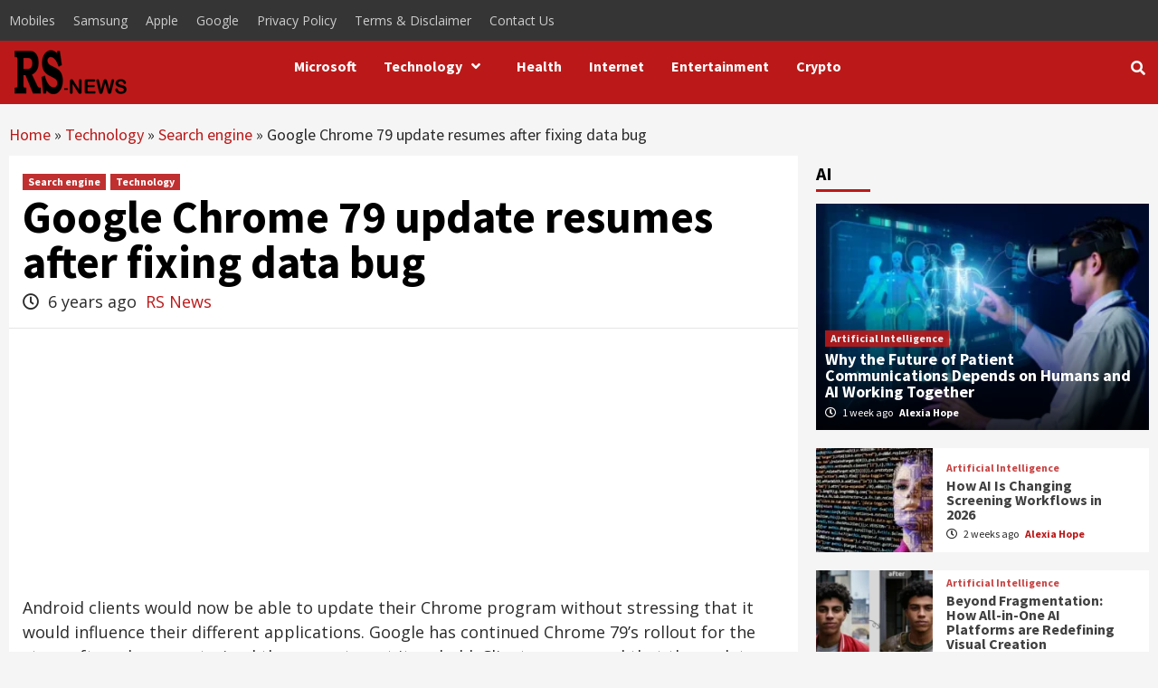

--- FILE ---
content_type: text/html; charset=UTF-8
request_url: https://researchsnipers.com/google-chrome-79-update-resumes-after-fixing-data-bug/
body_size: 32507
content:
<!doctype html><html lang="en-US" prefix="og: http://ogp.me/ns# fb: http://ogp.me/ns/fb#"><head><link rel="prerender" href="https://researchsnipers.com" /> <script src="https://code.jquery.com/jquery-3.6.0.min.js" defer data-deferred="1"></script> <link rel="alternate" href="https://researchsnipers.com/" hreflang="en-us" /><link rel="alternate" href="https://researchsnipers.com/" hreflang="en-au" /><link rel="alternate" href="https://researchsnipers.com/" hreflang="en-gb" /><link rel="alternate" href="https://researchsnipers.com/" hreflang="en-ca" /><meta charset="UTF-8"><link rel="preconnect" href="https://fonts.gstatic.com/" crossorigin /><meta name="viewport" content="width=device-width, initial-scale=1"><link rel="profile" href="http://gmpg.org/xfn/11"><meta name='robots' content='index, nofollow, max-image-preview:large, max-snippet:-1, max-video-preview:-1' /><title>Google Chrome 79 update resumes after fixing data bug &#8211; Research Snipers</title><link rel="canonical" href="https://researchsnipers.com/google-chrome-79-update-resumes-after-fixing-data-bug/" /><meta property="og:locale" content="en_US" /><meta property="og:type" content="article" /><meta property="og:title" content="Google Chrome 79 update resumes after fixing data bug &#8211; Research Snipers" /><meta property="og:description" content="Android clients would now be able to update their Chrome program without stressing that it..." /><meta property="og:url" content="https://researchsnipers.com/google-chrome-79-update-resumes-after-fixing-data-bug/" /><meta property="og:site_name" content="Research Snipers" /><meta property="article:publisher" content="https://www.facebook.com/researchsnipers/" /><meta property="article:author" content="https://www.facebook.com/researchsnipers/" /><meta property="article:published_time" content="2019-12-18T15:05:51+00:00" /><meta property="article:modified_time" content="2019-12-18T15:05:54+00:00" /><meta property="og:image" content="https://researchsnipers.com/wp-content/uploads/2022/12/cropped-Logo-RS-amp-1.png" /><meta property="og:image:width" content="134" /><meta property="og:image:height" content="50" /><meta property="og:image:type" content="image/png" /><meta name="author" content="RS News" /><meta name="twitter:card" content="summary_large_image" /><meta name="twitter:creator" content="@https://www.twitter.com/researchsnipers/" /><meta name="twitter:site" content="@researchsnipers" /> <script type="application/ld+json" class="yoast-schema-graph">{"@context":"https://schema.org","@graph":[{"@type":"NewsArticle","@id":"https://researchsnipers.com/google-chrome-79-update-resumes-after-fixing-data-bug/#article","isPartOf":{"@id":"https://researchsnipers.com/google-chrome-79-update-resumes-after-fixing-data-bug/"},"author":{"name":"RS News","@id":"https://researchsnipers.com/#/schema/person/ea5082971eef2c2cdd7333514de02c42"},"headline":"Google Chrome 79 update resumes after fixing data bug","datePublished":"2019-12-18T15:05:51+00:00","dateModified":"2019-12-18T15:05:54+00:00","mainEntityOfPage":{"@id":"https://researchsnipers.com/google-chrome-79-update-resumes-after-fixing-data-bug/"},"wordCount":343,"commentCount":0,"publisher":{"@id":"https://researchsnipers.com/#organization"},"image":{"@id":"https://researchsnipers.com/google-chrome-79-update-resumes-after-fixing-data-bug/#primaryimage"},"thumbnailUrl":"","keywords":["android","Chrome 79","google chrome","phones","software"],"articleSection":["Search engine","Technology"],"inLanguage":"en-US","potentialAction":[{"@type":"CommentAction","name":"Comment","target":["https://researchsnipers.com/google-chrome-79-update-resumes-after-fixing-data-bug/#respond"]}]},{"@type":"WebPage","@id":"https://researchsnipers.com/google-chrome-79-update-resumes-after-fixing-data-bug/","url":"https://researchsnipers.com/google-chrome-79-update-resumes-after-fixing-data-bug/","name":"Google Chrome 79 update resumes after fixing data bug &#8211; Research Snipers","isPartOf":{"@id":"https://researchsnipers.com/#website"},"primaryImageOfPage":{"@id":"https://researchsnipers.com/google-chrome-79-update-resumes-after-fixing-data-bug/#primaryimage"},"image":{"@id":"https://researchsnipers.com/google-chrome-79-update-resumes-after-fixing-data-bug/#primaryimage"},"thumbnailUrl":"","datePublished":"2019-12-18T15:05:51+00:00","dateModified":"2019-12-18T15:05:54+00:00","breadcrumb":{"@id":"https://researchsnipers.com/google-chrome-79-update-resumes-after-fixing-data-bug/#breadcrumb"},"inLanguage":"en-US","potentialAction":[{"@type":"ReadAction","target":["https://researchsnipers.com/google-chrome-79-update-resumes-after-fixing-data-bug/"]}]},{"@type":"ImageObject","inLanguage":"en-US","@id":"https://researchsnipers.com/google-chrome-79-update-resumes-after-fixing-data-bug/#primaryimage","url":"","contentUrl":"","width":638,"height":421,"caption":"bug"},{"@type":"BreadcrumbList","@id":"https://researchsnipers.com/google-chrome-79-update-resumes-after-fixing-data-bug/#breadcrumb","itemListElement":[{"@type":"ListItem","position":1,"name":"Home","item":"https://researchsnipers.com/"},{"@type":"ListItem","position":2,"name":"Technology","item":"https://researchsnipers.com/category/tech/"},{"@type":"ListItem","position":3,"name":"Search engine","item":"https://researchsnipers.com/category/tech/search-engine/"},{"@type":"ListItem","position":4,"name":"Google Chrome 79 update resumes after fixing data bug"}]},{"@type":"WebSite","@id":"https://researchsnipers.com/#website","url":"https://researchsnipers.com/","name":"Research Snipers","description":"Magazine","publisher":{"@id":"https://researchsnipers.com/#organization"},"potentialAction":[{"@type":"SearchAction","target":{"@type":"EntryPoint","urlTemplate":"https://researchsnipers.com/?s={search_term_string}"},"query-input":{"@type":"PropertyValueSpecification","valueRequired":true,"valueName":"search_term_string"}}],"inLanguage":"en-US"},{"@type":"Organization","@id":"https://researchsnipers.com/#organization","name":"Research Snipers","url":"https://researchsnipers.com/","logo":{"@type":"ImageObject","inLanguage":"en-US","@id":"https://researchsnipers.com/#/schema/logo/image/","url":"https://researchsnipers.com/wp-content/uploads/2019/04/RS-logo-New.png","contentUrl":"https://researchsnipers.com/wp-content/uploads/2019/04/RS-logo-New.png","width":193,"height":100,"caption":"Research Snipers"},"image":{"@id":"https://researchsnipers.com/#/schema/logo/image/"},"sameAs":["https://www.facebook.com/researchsnipers/","https://x.com/researchsnipers","https://www.linkedin.com/company/research-snipers"]},{"@type":"Person","@id":"https://researchsnipers.com/#/schema/person/ea5082971eef2c2cdd7333514de02c42","name":"RS News","image":{"@type":"ImageObject","inLanguage":"en-US","@id":"https://researchsnipers.com/#/schema/person/image/","url":"https://secure.gravatar.com/avatar/9951096b375789dce0588c032c9c135c2ee97b43c5db8b1ea23dba14076d93d0?s=96&r=g","contentUrl":"https://secure.gravatar.com/avatar/9951096b375789dce0588c032c9c135c2ee97b43c5db8b1ea23dba14076d93d0?s=96&r=g","caption":"RS News"},"description":"RS News or Research Snipers focuses on technology news with a special focus on mobile technology, tech companies, and the latest trends in the technology industry. RS news has vast experience in covering the latest stories in technology.","sameAs":["https://www.researchsnipers.com/","https://www.facebook.com/researchsnipers/","https://x.com/https://www.twitter.com/researchsnipers/"],"url":"https://researchsnipers.com/author/rsnews/"}]}</script> <link rel='dns-prefetch' href='//fonts.googleapis.com' /><link rel="alternate" type="application/rss+xml" title="Research Snipers &raquo; Feed" href="https://researchsnipers.com/feed/" /><link rel="alternate" type="application/rss+xml" title="Research Snipers &raquo; Comments Feed" href="https://researchsnipers.com/comments/feed/" /><link rel="alternate" title="oEmbed (JSON)" type="application/json+oembed" href="https://researchsnipers.com/wp-json/oembed/1.0/embed?url=https%3A%2F%2Fresearchsnipers.com%2Fgoogle-chrome-79-update-resumes-after-fixing-data-bug%2F" /><link rel="alternate" title="oEmbed (XML)" type="text/xml+oembed" href="https://researchsnipers.com/wp-json/oembed/1.0/embed?url=https%3A%2F%2Fresearchsnipers.com%2Fgoogle-chrome-79-update-resumes-after-fixing-data-bug%2F&#038;format=xml" />
<script id="resea-ready" src="[data-uri]" defer></script> <style id='wp-img-auto-sizes-contain-inline-css' type='text/css'>img:is([sizes=auto i],[sizes^="auto," i]){contain-intrinsic-size:3000px 1500px}</style> <script src="[data-uri]" defer></script><script data-optimized="1" src="https://researchsnipers.com/wp-content/plugins/litespeed-cache/assets/js/webfontloader.min.js" defer></script> <link data-optimized="1" rel='stylesheet' id='dashicons-css' href='https://researchsnipers.com/wp-content/litespeed/css/31dbaf312081000ef4182caf0489492a.css?ver=bda78' type='text/css' media='all' /><link data-optimized="1" rel='stylesheet' id='post-views-counter-frontend-css' href='https://researchsnipers.com/wp-content/litespeed/css/7e1cd4563edeb9c474b21858d97c0e46.css?ver=9baa9' type='text/css' media='all' /><style id='wp-emoji-styles-inline-css' type='text/css'>img.wp-smiley,img.emoji{display:inline!important;border:none!important;box-shadow:none!important;height:1em!important;width:1em!important;margin:0 0.07em!important;vertical-align:-0.1em!important;background:none!important;padding:0!important}</style><link data-optimized="1" rel='stylesheet' id='wp-block-library-css' href='https://researchsnipers.com/wp-content/litespeed/css/d0a00348fad2fb724b7f0183badd6261.css?ver=500e1' type='text/css' media='all' /><style id='global-styles-inline-css' type='text/css'>:root{--wp--preset--aspect-ratio--square:1;--wp--preset--aspect-ratio--4-3:4/3;--wp--preset--aspect-ratio--3-4:3/4;--wp--preset--aspect-ratio--3-2:3/2;--wp--preset--aspect-ratio--2-3:2/3;--wp--preset--aspect-ratio--16-9:16/9;--wp--preset--aspect-ratio--9-16:9/16;--wp--preset--color--black:#000000;--wp--preset--color--cyan-bluish-gray:#abb8c3;--wp--preset--color--white:#ffffff;--wp--preset--color--pale-pink:#f78da7;--wp--preset--color--vivid-red:#cf2e2e;--wp--preset--color--luminous-vivid-orange:#ff6900;--wp--preset--color--luminous-vivid-amber:#fcb900;--wp--preset--color--light-green-cyan:#7bdcb5;--wp--preset--color--vivid-green-cyan:#00d084;--wp--preset--color--pale-cyan-blue:#8ed1fc;--wp--preset--color--vivid-cyan-blue:#0693e3;--wp--preset--color--vivid-purple:#9b51e0;--wp--preset--gradient--vivid-cyan-blue-to-vivid-purple:linear-gradient(135deg,rgb(6,147,227) 0%,rgb(155,81,224) 100%);--wp--preset--gradient--light-green-cyan-to-vivid-green-cyan:linear-gradient(135deg,rgb(122,220,180) 0%,rgb(0,208,130) 100%);--wp--preset--gradient--luminous-vivid-amber-to-luminous-vivid-orange:linear-gradient(135deg,rgb(252,185,0) 0%,rgb(255,105,0) 100%);--wp--preset--gradient--luminous-vivid-orange-to-vivid-red:linear-gradient(135deg,rgb(255,105,0) 0%,rgb(207,46,46) 100%);--wp--preset--gradient--very-light-gray-to-cyan-bluish-gray:linear-gradient(135deg,rgb(238,238,238) 0%,rgb(169,184,195) 100%);--wp--preset--gradient--cool-to-warm-spectrum:linear-gradient(135deg,rgb(74,234,220) 0%,rgb(151,120,209) 20%,rgb(207,42,186) 40%,rgb(238,44,130) 60%,rgb(251,105,98) 80%,rgb(254,248,76) 100%);--wp--preset--gradient--blush-light-purple:linear-gradient(135deg,rgb(255,206,236) 0%,rgb(152,150,240) 100%);--wp--preset--gradient--blush-bordeaux:linear-gradient(135deg,rgb(254,205,165) 0%,rgb(254,45,45) 50%,rgb(107,0,62) 100%);--wp--preset--gradient--luminous-dusk:linear-gradient(135deg,rgb(255,203,112) 0%,rgb(199,81,192) 50%,rgb(65,88,208) 100%);--wp--preset--gradient--pale-ocean:linear-gradient(135deg,rgb(255,245,203) 0%,rgb(182,227,212) 50%,rgb(51,167,181) 100%);--wp--preset--gradient--electric-grass:linear-gradient(135deg,rgb(202,248,128) 0%,rgb(113,206,126) 100%);--wp--preset--gradient--midnight:linear-gradient(135deg,rgb(2,3,129) 0%,rgb(40,116,252) 100%);--wp--preset--font-size--small:13px;--wp--preset--font-size--medium:20px;--wp--preset--font-size--large:36px;--wp--preset--font-size--x-large:42px;--wp--preset--spacing--20:0.44rem;--wp--preset--spacing--30:0.67rem;--wp--preset--spacing--40:1rem;--wp--preset--spacing--50:1.5rem;--wp--preset--spacing--60:2.25rem;--wp--preset--spacing--70:3.38rem;--wp--preset--spacing--80:5.06rem;--wp--preset--shadow--natural:6px 6px 9px rgba(0, 0, 0, 0.2);--wp--preset--shadow--deep:12px 12px 50px rgba(0, 0, 0, 0.4);--wp--preset--shadow--sharp:6px 6px 0px rgba(0, 0, 0, 0.2);--wp--preset--shadow--outlined:6px 6px 0px -3px rgb(255, 255, 255), 6px 6px rgb(0, 0, 0);--wp--preset--shadow--crisp:6px 6px 0px rgb(0, 0, 0)}:where(.is-layout-flex){gap:.5em}:where(.is-layout-grid){gap:.5em}body .is-layout-flex{display:flex}.is-layout-flex{flex-wrap:wrap;align-items:center}.is-layout-flex>:is(*,div){margin:0}body .is-layout-grid{display:grid}.is-layout-grid>:is(*,div){margin:0}:where(.wp-block-columns.is-layout-flex){gap:2em}:where(.wp-block-columns.is-layout-grid){gap:2em}:where(.wp-block-post-template.is-layout-flex){gap:1.25em}:where(.wp-block-post-template.is-layout-grid){gap:1.25em}.has-black-color{color:var(--wp--preset--color--black)!important}.has-cyan-bluish-gray-color{color:var(--wp--preset--color--cyan-bluish-gray)!important}.has-white-color{color:var(--wp--preset--color--white)!important}.has-pale-pink-color{color:var(--wp--preset--color--pale-pink)!important}.has-vivid-red-color{color:var(--wp--preset--color--vivid-red)!important}.has-luminous-vivid-orange-color{color:var(--wp--preset--color--luminous-vivid-orange)!important}.has-luminous-vivid-amber-color{color:var(--wp--preset--color--luminous-vivid-amber)!important}.has-light-green-cyan-color{color:var(--wp--preset--color--light-green-cyan)!important}.has-vivid-green-cyan-color{color:var(--wp--preset--color--vivid-green-cyan)!important}.has-pale-cyan-blue-color{color:var(--wp--preset--color--pale-cyan-blue)!important}.has-vivid-cyan-blue-color{color:var(--wp--preset--color--vivid-cyan-blue)!important}.has-vivid-purple-color{color:var(--wp--preset--color--vivid-purple)!important}.has-black-background-color{background-color:var(--wp--preset--color--black)!important}.has-cyan-bluish-gray-background-color{background-color:var(--wp--preset--color--cyan-bluish-gray)!important}.has-white-background-color{background-color:var(--wp--preset--color--white)!important}.has-pale-pink-background-color{background-color:var(--wp--preset--color--pale-pink)!important}.has-vivid-red-background-color{background-color:var(--wp--preset--color--vivid-red)!important}.has-luminous-vivid-orange-background-color{background-color:var(--wp--preset--color--luminous-vivid-orange)!important}.has-luminous-vivid-amber-background-color{background-color:var(--wp--preset--color--luminous-vivid-amber)!important}.has-light-green-cyan-background-color{background-color:var(--wp--preset--color--light-green-cyan)!important}.has-vivid-green-cyan-background-color{background-color:var(--wp--preset--color--vivid-green-cyan)!important}.has-pale-cyan-blue-background-color{background-color:var(--wp--preset--color--pale-cyan-blue)!important}.has-vivid-cyan-blue-background-color{background-color:var(--wp--preset--color--vivid-cyan-blue)!important}.has-vivid-purple-background-color{background-color:var(--wp--preset--color--vivid-purple)!important}.has-black-border-color{border-color:var(--wp--preset--color--black)!important}.has-cyan-bluish-gray-border-color{border-color:var(--wp--preset--color--cyan-bluish-gray)!important}.has-white-border-color{border-color:var(--wp--preset--color--white)!important}.has-pale-pink-border-color{border-color:var(--wp--preset--color--pale-pink)!important}.has-vivid-red-border-color{border-color:var(--wp--preset--color--vivid-red)!important}.has-luminous-vivid-orange-border-color{border-color:var(--wp--preset--color--luminous-vivid-orange)!important}.has-luminous-vivid-amber-border-color{border-color:var(--wp--preset--color--luminous-vivid-amber)!important}.has-light-green-cyan-border-color{border-color:var(--wp--preset--color--light-green-cyan)!important}.has-vivid-green-cyan-border-color{border-color:var(--wp--preset--color--vivid-green-cyan)!important}.has-pale-cyan-blue-border-color{border-color:var(--wp--preset--color--pale-cyan-blue)!important}.has-vivid-cyan-blue-border-color{border-color:var(--wp--preset--color--vivid-cyan-blue)!important}.has-vivid-purple-border-color{border-color:var(--wp--preset--color--vivid-purple)!important}.has-vivid-cyan-blue-to-vivid-purple-gradient-background{background:var(--wp--preset--gradient--vivid-cyan-blue-to-vivid-purple)!important}.has-light-green-cyan-to-vivid-green-cyan-gradient-background{background:var(--wp--preset--gradient--light-green-cyan-to-vivid-green-cyan)!important}.has-luminous-vivid-amber-to-luminous-vivid-orange-gradient-background{background:var(--wp--preset--gradient--luminous-vivid-amber-to-luminous-vivid-orange)!important}.has-luminous-vivid-orange-to-vivid-red-gradient-background{background:var(--wp--preset--gradient--luminous-vivid-orange-to-vivid-red)!important}.has-very-light-gray-to-cyan-bluish-gray-gradient-background{background:var(--wp--preset--gradient--very-light-gray-to-cyan-bluish-gray)!important}.has-cool-to-warm-spectrum-gradient-background{background:var(--wp--preset--gradient--cool-to-warm-spectrum)!important}.has-blush-light-purple-gradient-background{background:var(--wp--preset--gradient--blush-light-purple)!important}.has-blush-bordeaux-gradient-background{background:var(--wp--preset--gradient--blush-bordeaux)!important}.has-luminous-dusk-gradient-background{background:var(--wp--preset--gradient--luminous-dusk)!important}.has-pale-ocean-gradient-background{background:var(--wp--preset--gradient--pale-ocean)!important}.has-electric-grass-gradient-background{background:var(--wp--preset--gradient--electric-grass)!important}.has-midnight-gradient-background{background:var(--wp--preset--gradient--midnight)!important}.has-small-font-size{font-size:var(--wp--preset--font-size--small)!important}.has-medium-font-size{font-size:var(--wp--preset--font-size--medium)!important}.has-large-font-size{font-size:var(--wp--preset--font-size--large)!important}.has-x-large-font-size{font-size:var(--wp--preset--font-size--x-large)!important}</style><style id='classic-theme-styles-inline-css' type='text/css'>/*! This file is auto-generated */
.wp-block-button__link{color:#fff;background-color:#32373c;border-radius:9999px;box-shadow:none;text-decoration:none;padding:calc(.667em + 2px) calc(1.333em + 2px);font-size:1.125em}.wp-block-file__button{background:#32373c;color:#fff;text-decoration:none}</style><link data-optimized="1" rel='stylesheet' id='wp_automatic_gallery_style-css' href='https://researchsnipers.com/wp-content/litespeed/css/ef2a04d62d3b01abc56a46c8384ae356.css?ver=1b4e1' type='text/css' media='all' /><link data-optimized="1" rel='stylesheet' id='font-awesome-v5-css' href='https://researchsnipers.com/wp-content/litespeed/css/32d224413f5577ff6c9f6324eef31d81.css?ver=b2714' type='text/css' media='all' /><link data-optimized="1" rel='stylesheet' id='bootstrap-css' href='https://researchsnipers.com/wp-content/litespeed/css/039059b368f154d6d1289714366073a9.css?ver=bee64' type='text/css' media='all' /><link data-optimized="1" rel='stylesheet' id='slick-css' href='https://researchsnipers.com/wp-content/litespeed/css/13f27cd5c420dd4cc73452a35ba66c88.css?ver=b15a3' type='text/css' media='all' /><link data-optimized="1" rel='stylesheet' id='sidr-css' href='https://researchsnipers.com/wp-content/litespeed/css/6afff2095ca35e0325cb2788d0707cdb.css?ver=2e267' type='text/css' media='all' /><link data-optimized="1" rel='stylesheet' id='magnific-popup-css' href='https://researchsnipers.com/wp-content/litespeed/css/c730095e59a0e65719aeb3d352d7c793.css?ver=9b492' type='text/css' media='all' /><link data-optimized="1" rel='stylesheet' id='sliderpro-css' href='https://researchsnipers.com/wp-content/litespeed/css/a7d515e3ef1b14d854692855ea5462a9.css?ver=f8133' type='text/css' media='all' /><link data-optimized="1" rel='stylesheet' id='covernews-style-css' href='https://researchsnipers.com/wp-content/litespeed/css/fcf132fb6b4d76923f566ad9135753d6.css?ver=7e0e5' type='text/css' media='all' /><style id='covernews-style-inline-css' type='text/css'>body .top-masthead {
        background: #353535;
        }


    
            body .top-masthead,
        body .top-masthead .top-navigation a:hover,
        body .top-masthead .top-navigation a {
        color: #ffffff;

        }

    
            body .offcanvas-menu span,
        body .primary-color {
        background-color: #2a2a2a;
        }

        body{
        color: #2a2a2a;
        }
    
            body .secondary-color,
        body button,
        body input[type="button"],
        body input[type="reset"],
        body input[type="submit"],
        body .site-content .search-form .search-submit,
        body .site-footer .search-form .search-submit,
        body .main-navigation,
        body .em-post-format i,
        body span.header-after:after,
        body #secondary .widget-title span:after,
        body .af-tabs.nav-tabs > li > a.active:after,
        body .af-tabs.nav-tabs > li > a:hover:after,
        body .exclusive-posts .exclusive-now,
        body span.trending-no,
        body .tagcloud a:hover{
        background: #bb1919;
        }


        body.dark .latest-posts-full .header-details-wrapper .entry-title a:hover,
        body.dark .entry-title a:visited:hover,
        body.dark .entry-title a:hover,
        body.dark h3.article-title.article-title-1 a:visited:hover,
        body.dark h3.article-title.article-title-1 a:hover,
        body.dark .trending-posts-carousel h3.article-title a:visited:hover,
        body.dark .trending-posts-carousel h3.article-title a:hover,
        body.dark .exclusive-slides a:visited:hover,
        body.dark .exclusive-slides a:hover,
        body.dark .article-title.article-title-1 a:visited:hover,
        body.dark .article-title.article-title-1 a:hover,
        body.dark .article-title a:visited:hover,
        body.dark .article-title a:hover

        #wp-calendar caption,
        #wp-calendar td#today,
        .entry-title a:visited:hover,
        .entry-title a:hover,
        h3.article-title.article-title-1 a:visited:hover,
        h3.article-title.article-title-1 a:hover,
        .trending-posts-carousel h3.article-title a:visited:hover,
        .trending-posts-carousel h3.article-title a:hover,
        .exclusive-slides a:visited:hover,
        .exclusive-slides a:hover,
        .article-title.article-title-1 a:visited:hover,
        .article-title.article-title-1 a:hover,
        .article-title a:visited:hover,
        .article-title a:hover,
        body a:hover,
        body a:focus,
        body a:active,
        body .figure-categories-2 .cat-links a
        {
        color: #bb1919;
        }


        body #loader:after {

        border-left-color: #bb1919;

        }


    

        

        a{
        color: #bb1919;

        }

        .af-tabs.nav-tabs > li.active > a,
        .af-tabs.nav-tabs > li:hover > a,
        .af-tabs.nav-tabs > li:focus > a{
        color: #bb1919;
        }

        .social-widget-menu ul li a,
        .em-author-details ul li a,
        .tagcloud a {
        border-color: #bb1919;
        }

        a:visited{
        color: #bb1919;
        }
    
            body h1,
        body h2,
        body h2 span,
        body h3,
        body h4,
        body h5,
        body h6,
        body #primary .widget-title,
        body .af-tabs.nav-tabs > li.active > a, .af-tabs.nav-tabs > li:hover > a, .af-tabs.nav-tabs > li:focus > a{
        color: #000000;

        }
    
            body h1,
        body h2,
        body h2 span,
        body h3,
        body h4,
        body h5,
        body h6 {
        line-height: 1;
        }
    
    
        body .header-layout-2 .site-header .main-navigation.aft-sticky-navigation .site-branding .site-title a,
        body .main-navigation.aft-sticky-navigation span.af-mobile-site-title-wrap .site-title a,
        body .main-navigation .menu ul.menu-desktop > li > a:visited,
        body .main-navigation .menu ul.menu-desktop > li > a .fa-angle-down,
        body .main-navigation .menu ul.menu-desktop > li > a,
        body .search-icon,
        body .search-icon:visited,
        body .search-icon:hover,
        body .search-icon:focus,
        body .search-icon:active
        {
            color: #ffffff;
        }
        
        body .search-overlay.reveal-search .search-icon i.fa.fa-search:before,
        body .search-overlay.reveal-search .search-icon i.fa.fa-search:after,
        body .ham,
        body .ham:before, 
        body .ham:after,
        body .main-navigation ul>li>a:after
        {
        background-color: #ffffff;
        }
        @media only screen and (max-width: 991px) {
            .navigation-container ul li a{
                color: #ffffff;
            }
            .main-navigation .menu .menu-mobile li a button:before, 
            .main-navigation .menu .menu-mobile li a button:after{
                background-color: #ffffff;
            }
        }
    
    
        body span.menu-description
        {
        background: #353535;
        }

    
    
        body span.menu-description
        {
        color: #ffffff;
        }

    

    
        body h3.article-title.article-title-1 a,
        body .trending-posts-carousel h3.article-title a,
        body .exclusive-slides a
        {
        color: #404040;
        }

        body h3.article-title.article-title-1 a:visited,
        body .trending-posts-carousel h3.article-title a:visited,
        body .exclusive-slides a:visited
        {
        color: #404040;
        }

    
            body.dark .categorized-story .title-heading .article-title-2 a:visited:hover,
        body.dark .categorized-story .title-heading .article-title-2 a,
        body .categorized-story .title-heading .article-title-2 a:visited:hover,
        body .categorized-story .title-heading .article-title-2 a,
        body.dark .full-plus-list .spotlight-post:first-of-type figcaption h3 a:hover,
        body .full-plus-list .spotlight-post:first-of-type figcaption h3 a:hover,
        body.dark .slider-figcaption-1 .article-title a:visited:hover,
        body.dark .slider-figcaption-1 .article-title a:hover,
        .slider-figcaption-1 .article-title a:visited:hover,
        .slider-figcaption-1 .article-title a:hover,
        body .slider-figcaption-1 .slide-title a,
        body .categorized-story .title-heading .article-title-2 a,
        body .full-plus-list .spotlight-post:first-of-type figcaption h3 a{
        color: #ffffff;
        }

        body .slider-figcaption-1 .slide-title a:visited,
        body .categorized-story .title-heading .article-title-2 a:visited,
        body .full-plus-list .spotlight-post:first-of-type figcaption h3 a:visited{
        color: #ffffff;
        }


    
            body .figure-categories-bg .em-post-format:before{
        background: #ffffff;
        }
        body span.trending-no,
        body .em-post-format{
        color: #ffffff;
        }

    

            body,
        body button,
        body input,
        body select,
        body optgroup,
        body textarea {
        font-family: Open Sans;
        }

    
            body h1,
        body h2,
        body h3,
        body h4,
        body h5,
        body h6,
        body .main-navigation a,
        body .font-family-1,
        body .site-description,
        body .trending-posts-line,
        body .exclusive-posts,
        body .widget-title,
        body .em-widget-subtitle,
        body .grid-item-metadata .item-metadata,
        body .af-navcontrols .slide-count,
        body .figure-categories .cat-links,
        body .nav-links a {
        font-family: Source Sans Pro;
        }

    

            .article-title, .site-branding .site-title, .main-navigation .menu ul li a, .slider-figcaption .slide-title {
        letter-spacing: 0px;
        line-height: 1;
        }

            <!--        category color starts-->

    
        body .figure-categories .cat-links a.category-color-1 {
        background-color: #bb1919;
        }

        body .trending-story .figure-categories .cat-links a.covernews-categories.category-color-1,
        body .list .spotlight-post .figure-categories .cat-links a.covernews-categories.category-color-1,
        body .full-plus-list .spotlight-post .figure-categories .cat-links a.covernews-categories.category-color-1,
        body .covernews_tabbed_posts_widget .figure-categories .cat-links a.covernews-categories.category-color-1,
        body .trending-posts-vertical-carousel .figure-categories .cat-links a.covernews-categories.category-color-1

        {
        color: #bb1919;
        }

        body .full-plus-list .spotlight-post:first-of-type .figure-categories .cat-links a.covernews-categories.category-color-1,
        body .full-plus-list .spotlight-post:first-of-type .figure-categories .cat-links a.covernews-categories,
        body .figure-categories .cat-links a.covernews-categories
        {
        color: #ffffff;
        background-color: #bb1919;
        }

        body span.header-after.category-color-1:after{
        background: #bb1919;
        }

    

    
        body .figure-categories .cat-links a.category-color-2 {
        background-color: #2a4051;
        }

        body .trending-story .figure-categories .cat-links a.covernews-categories.category-color-2,
        body .list .spotlight-post .figure-categories .cat-links a.covernews-categories.category-color-2,
        body .full-plus-list .spotlight-post .figure-categories .cat-links a.covernews-categories.category-color-2,
        body .covernews_tabbed_posts_widget .figure-categories .cat-links a.covernews-categories.category-color-2,
        body .trending-posts-vertical-carousel .figure-categories .cat-links a.covernews-categories.category-color-2
        {
        color: #2a4051;
        }

        body .full-plus-list .spotlight-post:first-of-type .figure-categories .cat-links a.covernews-categories.category-color-2{
        color: #ffffff;
        background-color: #2a4051;
        }

        body span.header-after.category-color-2:after{
        background: #2a4051;
        }
    
    
        body .figure-categories .cat-links a.category-color-3 {
        background-color: #d60000;
        }

        body .trending-story .figure-categories .cat-links a.covernews-categories.category-color-3,
        body .list .spotlight-post .figure-categories .cat-links a.covernews-categories.category-color-3,
        body .full-plus-list .spotlight-post .figure-categories .cat-links a.covernews-categories.category-color-3,
        body .covernews_tabbed_posts_widget .figure-categories .cat-links a.covernews-categories.category-color-3,
        body .trending-posts-vertical-carousel .figure-categories .cat-links a.covernews-categories.category-color-3
        {
        color: #d60000;
        }

        body .full-plus-list .spotlight-post:first-of-type .figure-categories .cat-links a.covernews-categories.category-color-3{
        color: #ffffff;
        background-color: #d60000;
        }

        body span.header-after.category-color-3:after{
        background: #d60000;
        }
    
    
        body .figure-categories .cat-links a.category-color-4 {
        background-color: #e91e63;
        }

        body .trending-story .figure-categories .cat-links a.covernews-categories.category-color-4,
        body .list .spotlight-post .figure-categories .cat-links a.covernews-categories.category-color-4,
        body .full-plus-list .spotlight-post .figure-categories .cat-links a.covernews-categories.category-color-4,
        body .covernews_tabbed_posts_widget .figure-categories .cat-links a.covernews-categories.category-color-4,
        body .trending-posts-vertical-carousel .figure-categories .cat-links a.covernews-categories.category-color-4
        {
        color: #e91e63;
        }

        body .full-plus-list .spotlight-post:first-of-type .figure-categories .cat-links a.covernews-categories.category-color-4{
        color: #ffffff;
        background-color: #e91e63;
        }

        body span.header-after.category-color-4:after{
        background: #e91e63;
        }
    
    
        body .figure-categories .cat-links a.category-color-5 {
        background-color: #f99500;
        }

        body .trending-story .figure-categories .cat-links a.covernews-categories.category-color-5,
        body .list .spotlight-post .figure-categories .cat-links a.covernews-categories.category-color-5,
        body .full-plus-list .spotlight-post .figure-categories .cat-links a.covernews-categories.category-color-5,
        body .covernews_tabbed_posts_widget .figure-categories .cat-links a.covernews-categories.category-color-5,
        body .trending-posts-vertical-carousel .figure-categories .cat-links a.covernews-categories.category-color-5
        {
        color: #f99500;
        }

        body .full-plus-list .spotlight-post:first-of-type .figure-categories .cat-links a.covernews-categories.category-color-5{
        color: #ffffff;
        background-color: #f99500;
        }

        body span.header-after.category-color-5:after{
        background: #f99500;
        }
    
    
        body .figure-categories .cat-links a.category-color-6 {
        background-color: #61c436;
        }

        body .trending-story .figure-categories .cat-links a.covernews-categories.category-color-6,
        body .list .spotlight-post .figure-categories .cat-links a.covernews-categories.category-color-6,
        body .full-plus-list .spotlight-post .figure-categories .cat-links a.covernews-categories.category-color-6,
        body .covernews_tabbed_posts_widget .figure-categories .cat-links a.covernews-categories.category-color-6,
        body .trending-posts-vertical-carousel .figure-categories .cat-links a.covernews-categories.category-color-6
        {
        color: #61c436;
        }

        body .full-plus-list .spotlight-post:first-of-type .figure-categories .cat-links a.covernews-categories.category-color-6{
        color: #ffffff;
        background-color: #61c436;
        }

        body span.header-after.category-color-6:after{
        background: #61c436;
        }
    
    
        body .figure-categories .cat-links a.category-color-7 {
        background-color: #a66bbe;
        }

        body .trending-story .figure-categories .cat-links a.covernews-categories.category-color-7,
        body .list .spotlight-post .figure-categories .cat-links a.covernews-categories.category-color-7,
        body .full-plus-list .spotlight-post .figure-categories .cat-links a.covernews-categories.category-color-7,
        body .covernews_tabbed_posts_widget .figure-categories .cat-links a.covernews-categories.category-color-7,
        body .trending-posts-vertical-carousel .figure-categories .cat-links a.covernews-categories.category-color-7
        {
        color: #a66bbe;
        }

        body .full-plus-list .spotlight-post:first-of-type .figure-categories .cat-links a.covernews-categories.category-color-7{
        color: #ffffff;
        background-color: #a66bbe;
        }

        body span.header-after.category-color-7:after{
        background: #a66bbe;
        }
    
    
        body .figure-categories .cat-links a.category-color-8 {
        background-color: #ffffff;
        color: #404040;
        }

        body .trending-story .figure-categories .cat-links a.covernews-categories.category-color-8,
        body .list .spotlight-post .figure-categories .cat-links a.covernews-categories.category-color-8,
        body .full-plus-list .spotlight-post .figure-categories .cat-links a.covernews-categories.category-color-8,
        body .covernews_tabbed_posts_widget .figure-categories .cat-links a.covernews-categories.category-color-8,
        body .trending-posts-vertical-carousel .figure-categories .cat-links a.covernews-categories.category-color-8
        {
        color: #404040;
        }

        body .full-plus-list .spotlight-post:first-of-type .figure-categories .cat-links a.covernews-categories.category-color-8{
        color: #404040;
        background-color: #ffffff;
        }

        body span.header-after.category-color-8:after{
        background: #ffffff;
        color: #404040;
        }
    
            body .site-footer .primary-footer{
        background: #1f2125;

        }

    
            body .site-footer,
        body .site-footer .widget-title span,
        body .site-footer .site-title a,
        body .site-footer .site-description,
        body .site-footer a {
        color: #ffffff;

        }

        .site-footer .social-widget-menu ul li a,
        .site-footer .em-author-details ul li a,
        .site-footer .tagcloud a
        {
        border-color: #ffffff;
        }

        .site-footer a:visited {
        color: #ffffff;
        }


    
                body .site-info {
        background: #000000;

        }

    
            body .site-info,
        body .site-info a {
        color: #ffffff;

        }

    
                body .mailchimp-block {
        background: #1f2f3f;

        }
    

            body .mc4wp-form-fields input[type="text"], body .mc4wp-form-fields input[type="email"] {
        border-color: #4d5b73;

    }
        
    
            @media only screen and (min-width: 1025px) and (max-width: 1599px) {
            body .covernews_posts_slider_widget .slider-figcaption .slide-title,
            body .af-main-banner .slider-figcaption .slide-title {
            font-size: 35px;
            }
        }


    

    
        body,
        button,
        input,
        select,
        optgroup,
        textarea,
        body .entry-content-wrap,
        

        {
        font-size: 18px;
        }

        blockquote{
            font-size: calc(18px + 20%);
        }

    
    
        body blockquote cite,
        body .nav-previous a,
        body .nav-next a,
        body .af-tabs.nav-tabs > li > a,
        body #secondary .af-tabs.nav-tabs > li > a,
        body #primary .af-tabs.nav-tabs > li > a,
        body footer .widget-title,
        body #secondary .widget-title span,
        body span.header-after
        {
        font-size: 20px;
        }

    
    
        body .covernews_single_col_categorised_posts .article-title,
        body .full .spotlight-post figcaption h3 a,
        body .full-plus-list .spotlight-post:first-of-type figcaption h3 a,
        body .categorized-story .title-heading .article-title-2
        {
        font-size: 18px;
        }

        @media only screen and (max-width: 767px){
            body .covernews_single_col_categorised_posts .article-title,
            body .full .spotlight-post figcaption h3 a,
            body .covernews_posts_slider_widget .slider-figcaption .slide-title,
            body .full-plus-list .spotlight-post:first-of-type figcaption h3 a,
            body .categorized-story .title-heading .article-title-2
            {
                font-size: 20px;
            }
        }

    
            body .widget_recent_comments li a,
        body .widget_pages li a,
        body .widget_archive li a,
        body .widget_meta li a,
        body .widget_categories li,
        body .widget_nav_menu li a,
        body .widget_recent_entries li a,
        body .article-title
        {
        font-size: 16px;
        }

    

    
        body.archive .content-area .page-title,
        body.search-results .content-area .header-title-wrapper .page-title,
        body header.entry-header h1.entry-title{
        font-size: 50px;
        }

    
            body #primary .em-widget-subtitle {
        font-size: 20px;
        }

    

        }
        <!--        end if media query-->

        
/*# sourceURL=covernews-style-inline-css */</style><link data-optimized="1" rel='stylesheet' id='wp-block-paragraph-css' href='https://researchsnipers.com/wp-content/litespeed/css/9343f74d86cbaa20b963497525508fd2.css?ver=4d82a' type='text/css' media='all' /><link data-optimized="1" rel='stylesheet' id='wp-block-list-css' href='https://researchsnipers.com/wp-content/litespeed/css/3e3be712178f723ddd63c6418b5b8535.css?ver=50e39' type='text/css' media='all' /> <script type="text/javascript" src="https://researchsnipers.com/wp-includes/js/jquery/jquery.min.js?ver=3.7.1" id="jquery-core-js"></script> <script data-optimized="1" type="text/javascript" src="https://researchsnipers.com/wp-content/litespeed/js/de5b0557c7d05d5e7bba142eb0eb02d8.js?ver=6996c" id="jquery-migrate-js" defer data-deferred="1"></script> <script data-optimized="1" type="text/javascript" src="https://researchsnipers.com/wp-content/litespeed/js/8412e28f045c31d677046d330ce3c4f0.js?ver=52b97" id="wp_automatic_gallery-js" defer data-deferred="1"></script> <link rel="https://api.w.org/" href="https://researchsnipers.com/wp-json/" /><link rel="alternate" title="JSON" type="application/json" href="https://researchsnipers.com/wp-json/wp/v2/posts/49435" /><link rel="EditURI" type="application/rsd+xml" title="RSD" href="https://researchsnipers.com/xmlrpc.php?rsd" /><meta name="generator" content="WordPress 6.9" /><link rel='shortlink' href='https://researchsnipers.com/?p=49435' /><style type="text/css">.site-title,.site-description{position:absolute;clip:rect(1px,1px,1px,1px);display:none}</style><style type="text/css">.saboxplugin-wrap{-webkit-box-sizing:border-box;-moz-box-sizing:border-box;-ms-box-sizing:border-box;box-sizing:border-box;border:1px solid #eee;width:100%;clear:both;display:block;overflow:hidden;word-wrap:break-word;position:relative}.saboxplugin-wrap .saboxplugin-gravatar{float:left;padding:0 20px 20px 20px}.saboxplugin-wrap .saboxplugin-gravatar img{max-width:100px;height:auto;border-radius:0}.saboxplugin-wrap .saboxplugin-authorname{font-size:18px;line-height:1;margin:20px 0 0 20px;display:block}.saboxplugin-wrap .saboxplugin-authorname a{text-decoration:none}.saboxplugin-wrap .saboxplugin-authorname a:focus{outline:0}.saboxplugin-wrap .saboxplugin-desc{display:block;margin:5px 20px}.saboxplugin-wrap .saboxplugin-desc a{text-decoration:underline}.saboxplugin-wrap .saboxplugin-desc p{margin:5px 0 12px}.saboxplugin-wrap .saboxplugin-web{margin:0 20px 15px;text-align:left}.saboxplugin-wrap .sab-web-position{text-align:right}.saboxplugin-wrap .saboxplugin-web a{color:#ccc;text-decoration:none}.saboxplugin-wrap .saboxplugin-socials{position:relative;display:block;background:#fcfcfc;padding:5px;border-top:1px solid #eee}.saboxplugin-wrap .saboxplugin-socials a svg{width:20px;height:20px}.saboxplugin-wrap .saboxplugin-socials a svg .st2{fill:#fff;transform-origin:center center}.saboxplugin-wrap .saboxplugin-socials a svg .st1{fill:rgb(0 0 0 / .3)}.saboxplugin-wrap .saboxplugin-socials a:hover{opacity:.8;-webkit-transition:opacity .4s;-moz-transition:opacity .4s;-o-transition:opacity .4s;transition:opacity .4s;box-shadow:none!important;-webkit-box-shadow:none!important}.saboxplugin-wrap .saboxplugin-socials .saboxplugin-icon-color{box-shadow:none;padding:0;border:0;-webkit-transition:opacity .4s;-moz-transition:opacity .4s;-o-transition:opacity .4s;transition:opacity .4s;display:inline-block;color:#fff;font-size:0;text-decoration:inherit;margin:5px;-webkit-border-radius:0;-moz-border-radius:0;-ms-border-radius:0;-o-border-radius:0;border-radius:0;overflow:hidden}.saboxplugin-wrap .saboxplugin-socials .saboxplugin-icon-grey{text-decoration:inherit;box-shadow:none;position:relative;display:-moz-inline-stack;display:inline-block;vertical-align:middle;zoom:1;margin:10px 5px;color:#444;fill:#444}.clearfix:after,.clearfix:before{content:' ';display:table;line-height:0;clear:both}.ie7 .clearfix{zoom:1}.saboxplugin-socials.sabox-colored .saboxplugin-icon-color .sab-twitch{border-color:#38245c}.saboxplugin-socials.sabox-colored .saboxplugin-icon-color .sab-behance{border-color:#003eb0}.saboxplugin-socials.sabox-colored .saboxplugin-icon-color .sab-deviantart{border-color:#036824}.saboxplugin-socials.sabox-colored .saboxplugin-icon-color .sab-digg{border-color:#00327c}.saboxplugin-socials.sabox-colored .saboxplugin-icon-color .sab-dribbble{border-color:#ba1655}.saboxplugin-socials.sabox-colored .saboxplugin-icon-color .sab-facebook{border-color:#1e2e4f}.saboxplugin-socials.sabox-colored .saboxplugin-icon-color .sab-flickr{border-color:#003576}.saboxplugin-socials.sabox-colored .saboxplugin-icon-color .sab-github{border-color:#264874}.saboxplugin-socials.sabox-colored .saboxplugin-icon-color .sab-google{border-color:#0b51c5}.saboxplugin-socials.sabox-colored .saboxplugin-icon-color .sab-html5{border-color:#902e13}.saboxplugin-socials.sabox-colored .saboxplugin-icon-color .sab-instagram{border-color:#1630aa}.saboxplugin-socials.sabox-colored .saboxplugin-icon-color .sab-linkedin{border-color:#00344f}.saboxplugin-socials.sabox-colored .saboxplugin-icon-color .sab-pinterest{border-color:#5b040e}.saboxplugin-socials.sabox-colored .saboxplugin-icon-color .sab-reddit{border-color:#992900}.saboxplugin-socials.sabox-colored .saboxplugin-icon-color .sab-rss{border-color:#a43b0a}.saboxplugin-socials.sabox-colored .saboxplugin-icon-color .sab-sharethis{border-color:#5d8420}.saboxplugin-socials.sabox-colored .saboxplugin-icon-color .sab-soundcloud{border-color:#995200}.saboxplugin-socials.sabox-colored .saboxplugin-icon-color .sab-spotify{border-color:#0f612c}.saboxplugin-socials.sabox-colored .saboxplugin-icon-color .sab-stackoverflow{border-color:#a95009}.saboxplugin-socials.sabox-colored .saboxplugin-icon-color .sab-steam{border-color:#006388}.saboxplugin-socials.sabox-colored .saboxplugin-icon-color .sab-user_email{border-color:#b84e05}.saboxplugin-socials.sabox-colored .saboxplugin-icon-color .sab-tumblr{border-color:#10151b}.saboxplugin-socials.sabox-colored .saboxplugin-icon-color .sab-twitter{border-color:#0967a0}.saboxplugin-socials.sabox-colored .saboxplugin-icon-color .sab-vimeo{border-color:#0d7091}.saboxplugin-socials.sabox-colored .saboxplugin-icon-color .sab-windows{border-color:#003f71}.saboxplugin-socials.sabox-colored .saboxplugin-icon-color .sab-whatsapp{border-color:#003f71}.saboxplugin-socials.sabox-colored .saboxplugin-icon-color .sab-wordpress{border-color:#0f3647}.saboxplugin-socials.sabox-colored .saboxplugin-icon-color .sab-yahoo{border-color:#14002d}.saboxplugin-socials.sabox-colored .saboxplugin-icon-color .sab-youtube{border-color:#900}.saboxplugin-socials.sabox-colored .saboxplugin-icon-color .sab-xing{border-color:#000202}.saboxplugin-socials.sabox-colored .saboxplugin-icon-color .sab-mixcloud{border-color:#2475a0}.saboxplugin-socials.sabox-colored .saboxplugin-icon-color .sab-vk{border-color:#243549}.saboxplugin-socials.sabox-colored .saboxplugin-icon-color .sab-medium{border-color:#00452c}.saboxplugin-socials.sabox-colored .saboxplugin-icon-color .sab-quora{border-color:#420e00}.saboxplugin-socials.sabox-colored .saboxplugin-icon-color .sab-meetup{border-color:#9b181c}.saboxplugin-socials.sabox-colored .saboxplugin-icon-color .sab-goodreads{border-color:#000}.saboxplugin-socials.sabox-colored .saboxplugin-icon-color .sab-snapchat{border-color:#999700}.saboxplugin-socials.sabox-colored .saboxplugin-icon-color .sab-500px{border-color:#00557f}.saboxplugin-socials.sabox-colored .saboxplugin-icon-color .sab-mastodont{border-color:#185886}.sabox-plus-item{margin-bottom:20px}@media screen and (max-width:480px){.saboxplugin-wrap{text-align:center}.saboxplugin-wrap .saboxplugin-gravatar{float:none;padding:20px 0;text-align:center;margin:0 auto;display:block}.saboxplugin-wrap .saboxplugin-gravatar img{float:none;display:inline-block;display:-moz-inline-stack;vertical-align:middle;zoom:1}.saboxplugin-wrap .saboxplugin-desc{margin:0 10px 20px;text-align:center}.saboxplugin-wrap .saboxplugin-authorname{text-align:center;margin:10px 0 20px}}body .saboxplugin-authorname a,body .saboxplugin-authorname a:hover{box-shadow:none;-webkit-box-shadow:none}a.sab-profile-edit{font-size:16px!important;line-height:1!important}.sab-edit-settings a,a.sab-profile-edit{color:#0073aa!important;box-shadow:none!important;-webkit-box-shadow:none!important}.sab-edit-settings{margin-right:15px;position:absolute;right:0;z-index:2;bottom:10px;line-height:20px}.sab-edit-settings i{margin-left:5px}.saboxplugin-socials{line-height:1!important}.rtl .saboxplugin-wrap .saboxplugin-gravatar{float:right}.rtl .saboxplugin-wrap .saboxplugin-authorname{display:flex;align-items:center}.rtl .saboxplugin-wrap .saboxplugin-authorname .sab-profile-edit{margin-right:10px}.rtl .sab-edit-settings{right:auto;left:0}img.sab-custom-avatar{max-width:75px}.saboxplugin-wrap{margin-top:0;margin-bottom:0;padding:0 0}.saboxplugin-wrap .saboxplugin-authorname{font-size:18px;line-height:25px}.saboxplugin-wrap .saboxplugin-desc p,.saboxplugin-wrap .saboxplugin-desc{font-size:14px!important;line-height:21px!important}.saboxplugin-wrap .saboxplugin-web{font-size:14px}.saboxplugin-wrap .saboxplugin-socials a svg{width:18px;height:18px}</style><link rel="icon" href="https://researchsnipers.com/wp-content/uploads/2019/04/cropped-RS-logo-New-2-32x32.png" sizes="32x32" /><link rel="icon" href="https://researchsnipers.com/wp-content/uploads/2019/04/cropped-RS-logo-New-2-192x192.png" sizes="192x192" /><link rel="apple-touch-icon" href="https://researchsnipers.com/wp-content/uploads/2019/04/cropped-RS-logo-New-2-180x180.png" /><meta name="msapplication-TileImage" content="https://researchsnipers.com/wp-content/uploads/2019/04/cropped-RS-logo-New-2-270x270.png" /><style type="text/css" id="wp-custom-css">footer a[href="https://password-checker.io"],footer a[href="https://researchsnipers.com/technews/"]{color:#202124!important}footer a[href="https://password-checker.io"]:hover,footer a[href="https://researchsnipers.com/technews/"]:hover{color:#202124!important}</style><meta property="og:locale" content="en_US"/><meta property="og:site_name" content="Research Snipers"/><meta property="og:title" content="Google Chrome 79 update resumes after fixing data bug &#8211; Research Snipers"/><meta property="og:url" content="https://researchsnipers.com/google-chrome-79-update-resumes-after-fixing-data-bug/"/><meta property="og:type" content="article"/><meta property="og:description" content="Android clients would now be able to update their Chrome program without stressing that it would influence their different applications. Google has continued Chrome 79&#039;s rollout for the stage after a bug constrained the group to put it on hold. Clients announced that the update &quot;wiped&quot; information f"/><meta property="og:image" content="https://researchsnipers.com/wp-content/uploads/2019/12/bug.jpg"/><meta property="og:image:url" content="https://researchsnipers.com/wp-content/uploads/2019/12/bug.jpg"/><meta property="og:image:secure_url" content="https://researchsnipers.com/wp-content/uploads/2019/12/bug.jpg"/><meta property="article:published_time" content="2019-12-18T20:05:51+05:00"/><meta property="article:modified_time" content="2019-12-18T20:05:54+05:00" /><meta property="og:updated_time" content="2019-12-18T20:05:54+05:00" /><meta property="article:section" content="Search engine"/><meta property="article:section" content="Technology"/><meta property="article:author" content="https://www.facebook.com/researchsnipers/"/><meta itemprop="name" content="Google Chrome 79 update resumes after fixing data bug &#8211; Research Snipers"/><meta itemprop="headline" content="Google Chrome 79 update resumes after fixing data bug &#8211; Research Snipers"/><meta itemprop="description" content="Android clients would now be able to update their Chrome program without stressing that it would influence their different applications. Google has continued Chrome 79&#039;s rollout for the stage after a bug constrained the group to put it on hold. Clients announced that the update &quot;wiped&quot; information f"/><meta itemprop="image" content="https://researchsnipers.com/wp-content/uploads/2019/12/bug.jpg"/><meta itemprop="datePublished" content="2019-12-18"/><meta itemprop="dateModified" content="2019-12-18T20:05:54+05:00" /><meta itemprop="author" content="RS News"/><meta name="twitter:title" content="Google Chrome 79 update resumes after fixing data bug &#8211; Research Snipers"/><meta name="twitter:url" content="https://researchsnipers.com/google-chrome-79-update-resumes-after-fixing-data-bug/"/><meta name="twitter:description" content="Android clients would now be able to update their Chrome program without stressing that it would influence their different applications. Google has continued Chrome 79&#039;s rollout for the stage after a bug constrained the group to put it on hold. Clients announced that the update &quot;wiped&quot; information f"/><meta name="twitter:image" content="https://researchsnipers.com/wp-content/uploads/2019/12/bug.jpg"/><meta name="twitter:card" content="summary_large_image"/><meta name="twitter:creator" content="@https://www.twitter.com/researchsnipers/"/>
 <script src="https://www.googletagmanager.com/gtag/js?id=G-QRDWSND5NG" defer data-deferred="1"></script> <script src="[data-uri]" defer></script> </head><body class="wp-singular post-template-default single single-post postid-49435 single-format-standard wp-custom-logo wp-embed-responsive wp-theme-covernews-pro default-content-layout scrollup-sticky-header aft-sticky-header aft-sticky-sidebar default single-content-mode-default header-image-default align-content-left aa-prefix-resea-"><div id="page" class="site">
<a class="skip-link screen-reader-text" href="#content">Skip to content</a><div class="header-layout-2"><div class="top-masthead"><div class="container"><div class="row"><div class="col-xs-12 col-sm-12 col-md-8 device-center"><div class="top-navigation"><ul id="top-menu" class="menu"><li id="menu-item-87445" class="menu-item menu-item-type-taxonomy menu-item-object-category menu-item-87445"><a href="https://researchsnipers.com/category/tech/mobiles/">Mobiles</a></li><li id="menu-item-87446" class="menu-item menu-item-type-taxonomy menu-item-object-category menu-item-87446"><a href="https://researchsnipers.com/category/tech/samsung/">Samsung</a></li><li id="menu-item-87447" class="menu-item menu-item-type-taxonomy menu-item-object-category menu-item-87447"><a href="https://researchsnipers.com/category/tech/apple/">Apple</a></li><li id="menu-item-87449" class="menu-item menu-item-type-taxonomy menu-item-object-category menu-item-87449"><a href="https://researchsnipers.com/category/tech/google/">Google</a></li><li id="menu-item-187249" class="menu-item menu-item-type-post_type menu-item-object-page menu-item-privacy-policy menu-item-187249"><a rel="privacy-policy" href="https://researchsnipers.com/privacy-policy/">Privacy Policy</a></li><li id="menu-item-187250" class="menu-item menu-item-type-post_type menu-item-object-page menu-item-187250"><a href="https://researchsnipers.com/terms-disclaimer/">Terms &#038; Disclaimer</a></li><li id="menu-item-87452" class="menu-item menu-item-type-post_type menu-item-object-page menu-item-87452"><a href="https://researchsnipers.com/contact-us/">Contact Us</a></li></ul></div></div></div></div></div><header id="masthead" class="site-header"><div class="masthead-banner " data-background=""><div class="container"><div class="row"></div></div></div><nav id="site-navigation" class="main-navigation"><div class="container"><div class="row"><div class="navigation-container"><div class="site-branding col-md-2 col-sm-2">
<a href="https://researchsnipers.com/" class="custom-logo-link" rel="home"><img data-lazyloaded="1" src="[data-uri]" width="134" height="50" data-src="https://researchsnipers.com/wp-content/uploads/2022/12/cropped-cropped-Logo-RS-amp-1.png" class="custom-logo" alt="Research Snipers" decoding="async" /><noscript><img width="134" height="50" src="https://researchsnipers.com/wp-content/uploads/2022/12/cropped-cropped-Logo-RS-amp-1.png" class="custom-logo" alt="Research Snipers" decoding="async" /></noscript></a><p class="site-title font-family-1">
<a href="https://researchsnipers.com/"
rel="home">Research Snipers</a></p></div>
<span class="toggle-menu" aria-controls="primary-menu" aria-expanded="false">
<a href="javascript:void(0)" class="aft-void-menu">
<span class="screen-reader-text">Primary Menu</span>
<i class="ham"></i>
</a>
</span><div class="menu main-menu"><ul id="primary-menu" class="menu"><li id="menu-item-188300" class="menu-item menu-item-type-taxonomy menu-item-object-category menu-item-188300"><a href="https://researchsnipers.com/category/tech/microsoft/">Microsoft</a></li><li id="menu-item-383" class="menu-item menu-item-type-taxonomy menu-item-object-category current-post-ancestor current-menu-parent current-post-parent menu-item-has-children menu-item-383"><a href="https://researchsnipers.com/category/tech/">Technology</a><ul class="sub-menu"><li id="menu-item-37283" class="menu-item menu-item-type-taxonomy menu-item-object-category menu-item-37283"><a href="https://researchsnipers.com/category/tech/mobiles/">Mobiles</a></li><li id="menu-item-64721" class="menu-item menu-item-type-taxonomy menu-item-object-category menu-item-64721"><a href="https://researchsnipers.com/category/tech/android/">Android</a></li><li id="menu-item-81310" class="menu-item menu-item-type-taxonomy menu-item-object-category menu-item-81310"><a href="https://researchsnipers.com/category/tech/apps/">Apps</a></li><li id="menu-item-181682" class="menu-item menu-item-type-taxonomy menu-item-object-category menu-item-181682"><a href="https://researchsnipers.com/category/tech/internet/">Internet</a></li><li id="menu-item-181683" class="menu-item menu-item-type-taxonomy menu-item-object-category menu-item-181683"><a href="https://researchsnipers.com/category/tech/software/">Software</a></li></ul></li><li id="menu-item-181687" class="menu-item menu-item-type-taxonomy menu-item-object-category menu-item-181687"><a href="https://researchsnipers.com/category/health/">Health</a></li><li id="menu-item-188301" class="menu-item menu-item-type-taxonomy menu-item-object-category menu-item-188301"><a href="https://researchsnipers.com/category/tech/internet/">Internet</a></li><li id="menu-item-181686" class="menu-item menu-item-type-taxonomy menu-item-object-category menu-item-181686"><a href="https://researchsnipers.com/category/entertainment/">Entertainment</a></li><li id="menu-item-181688" class="menu-item menu-item-type-taxonomy menu-item-object-category menu-item-181688"><a href="https://researchsnipers.com/category/crypto/">Crypto</a></li></ul></div><div class="cart-search"><div class="af-search-wrap"><div class="search-overlay">
<a href="#" title="Search" class="search-icon">
<i class="fa fa-search"></i>
</a><div class="af-search-form"><form role="search" method="get" class="search-form" action="https://researchsnipers.com/">
<label>
<span class="screen-reader-text">Search for:</span>
<input type="search" class="search-field" placeholder="Search &hellip;" value="" name="s" />
</label>
<input type="submit" class="search-submit" value="Search" /></form></div></div></div>
</span></div></div></div></div></nav></header></div><div id="content" class="container"><div class="em-breadcrumbs font-family-1 covernews-breadcrumbs"><div class="row">
<span><span><a href="https://researchsnipers.com/">Home</a></span> » <span><a href="https://researchsnipers.com/category/tech/">Technology</a></span> » <span><a href="https://researchsnipers.com/category/tech/search-engine/">Search engine</a></span> » <span class="breadcrumb_last" aria-current="page">Google Chrome 79 update resumes after fixing data bug</span></span></div></div><div class="row"><div id="primary" class="content-area"><main id="main" class="site-main"><article id="post-49435" class="af-single-article post-49435 post type-post status-publish format-standard has-post-thumbnail hentry category-search-engine category-tech tag-android tag-chrome-79 tag-google-chrome tag-phones tag-software"><div class="entry-content-wrap"><header class="entry-header"><div class="header-details-wrapper"><div class="entry-header-details"><div class="figure-categories figure-categories-bg"><ul class="cat-links"><li class="meta-category">
<a class="covernews-categories category-color-1" href="https://researchsnipers.com/category/tech/search-engine/" alt="View all posts in Search engine">
Search engine
</a></li><li class="meta-category">
<a class="covernews-categories category-color-1" href="https://researchsnipers.com/category/tech/" alt="View all posts in Technology">
Technology
</a></li></ul></div><h1 class="entry-title">Google Chrome 79 update resumes after fixing data bug</h1>
<span class="author-links">
<span class="item-metadata posts-date">
<i class="far fa-clock"></i>
6 years ago            </span>
<span class="item-metadata posts-author">
<a href="https://researchsnipers.com/author/rsnews/">
RS News            </a>
</span>
</span></div></div><div class="aft-post-thumbnail-wrapper"><div class="post-thumbnail full-width-image"></div></div></header><div class="entry-content"><div class="resea-before-content-placement" id="resea-4216581160"><script async src="https://pagead2.googlesyndication.com/pagead/js/adsbygoogle.js?client=ca-pub-6167209834591533"
     crossorigin="anonymous"></script> 
<ins class="adsbygoogle"
style="display:block"
data-ad-client="ca-pub-6167209834591533"
data-ad-slot="9328646801"
data-ad-format="auto"
data-full-width-responsive="true"></ins> <script>(adsbygoogle = window.adsbygoogle || []).push({});</script></div><p>Android clients would now be able to update their Chrome program without stressing that it would influence their different applications. Google has continued Chrome 79&#8217;s rollout for the stage after a bug constrained the group to put it on hold. Clients announced that the update &#8220;wiped&#8221; information from outsider applications that utilize the WebView system, however, the tech giant clarified that it didn&#8217;t really delete anything &#8211; it simply made their data undetectable.</p><p>A Google representative said the fixed update is advancing toward individuals&#8217; gadgets inside this week and will make influenced clients&#8217; information visible to WebView-based applications once more. In this specific situation, being one of the first to get the update was certifiably not something worth being thankful for: Google said it had the option to delay the update&#8217;s arrangement before it arrived at 15 per cent of the clients it should. The representative said in an announcement:</p><p><strong>&#8220;The M79
update to Chrome and WebView on Android devices was suspended after detecting
an issue in WebView where some users&#8217; app data was not visible within those
apps. This app data was not lost and will be made visible in apps when we
deliver an update this week. We apologize for any inconvenience.&#8221;</strong></p><p>This release contains the following
features, as well as stability and performance improvements:<br>
<br></p><ul class="wp-block-list"><li>WebView bug fix: Resolves an issue in WebView where some users’ app data was not visible within those apps. The app data was not lost and will be made visible in apps with this update.</li><li>Password safety: When you sign in to a website, Chrome can now warn you if your password was previously exposed in a data breach</li><li>Support for virtual reality: The WebXR Device API enables immersive and inline VR experiences for the web</li><li>Reorder bookmarks: Drag bookmarks into place, or tap a bookmark’s options menu and select Move up or Move down </li></ul><p>You can see a full list of the changes in the <a href="https://chromium.googlesource.com/chromium/src/+log/79.0.3945.79..79.0.3945.93?pretty=fuller&amp;n=10000" rel="nofollow">Git log</a>.</p><p>Read this <a href="https://www.researchsnipers.com/epilepsy-foundation-gets-attacked-on-twitter/">Epilepsy Foundation gets attacked on Twitter</a></p><div class="saboxplugin-wrap" itemtype="http://schema.org/Person" itemscope itemprop="author"><div class="saboxplugin-tab"><div class="saboxplugin-gravatar"><img data-lazyloaded="1" src="[data-uri]" alt='RS News' data-src='https://secure.gravatar.com/avatar/9951096b375789dce0588c032c9c135c2ee97b43c5db8b1ea23dba14076d93d0?s=100&#038;r=g' data-srcset='https://secure.gravatar.com/avatar/9951096b375789dce0588c032c9c135c2ee97b43c5db8b1ea23dba14076d93d0?s=200&#038;r=g 2x' class='avatar avatar-100 photo' height='100' width='100' itemprop="image"/><noscript><img alt='RS News' src='https://secure.gravatar.com/avatar/9951096b375789dce0588c032c9c135c2ee97b43c5db8b1ea23dba14076d93d0?s=100&#038;r=g' srcset='https://secure.gravatar.com/avatar/9951096b375789dce0588c032c9c135c2ee97b43c5db8b1ea23dba14076d93d0?s=200&#038;r=g 2x' class='avatar avatar-100 photo' height='100' width='100' itemprop="image"/></noscript></div><div class="saboxplugin-authorname"><a href="https://researchsnipers.com/author/rsnews/" class="vcard author" rel="author"><span class="fn">RS News</span></a></div><div class="saboxplugin-desc"><div itemprop="description"><p>RS News or Research Snipers focuses on technology news with a special focus on mobile technology, tech companies, and the latest trends in the technology industry. RS news has vast experience in covering the latest stories in technology.</p></div></div><div class="clearfix"></div><div class="saboxplugin-socials "><a title="Facebook" target="_blank" href="https://www.facebook.com/researchsnipers/" rel="nofollow noopener" class="saboxplugin-icon-grey"><svg aria-hidden="true" class="sab-facebook" role="img" xmlns="http://www.w3.org/2000/svg" viewBox="0 0 264 512"><path fill="currentColor" d="M76.7 512V283H0v-91h76.7v-71.7C76.7 42.4 124.3 0 193.8 0c33.3 0 61.9 2.5 70.2 3.6V85h-48.2c-37.8 0-45.1 18-45.1 44.3V192H256l-11.7 91h-73.6v229"></path></svg></span></a><a title="Twitter" target="_blank" href="https://www.twitter.com/researchsnipers/" rel="nofollow noopener" class="saboxplugin-icon-grey"><svg aria-hidden="true" class="sab-twitter" role="img" xmlns="http://www.w3.org/2000/svg" viewBox="0 0 30 30"><path d="M26.37,26l-8.795-12.822l0.015,0.012L25.52,4h-2.65l-6.46,7.48L11.28,4H4.33l8.211,11.971L12.54,15.97L3.88,26h2.65 l7.182-8.322L19.42,26H26.37z M10.23,6l12.34,18h-2.1L8.12,6H10.23z" /></svg></span></a><a title="Linkedin" target="_blank" href="https://www.linkedin.com/company/research-snipers" rel="nofollow noopener" class="saboxplugin-icon-grey"><svg aria-hidden="true" class="sab-linkedin" role="img" xmlns="http://www.w3.org/2000/svg" viewBox="0 0 448 512"><path fill="currentColor" d="M100.3 480H7.4V180.9h92.9V480zM53.8 140.1C24.1 140.1 0 115.5 0 85.8 0 56.1 24.1 32 53.8 32c29.7 0 53.8 24.1 53.8 53.8 0 29.7-24.1 54.3-53.8 54.3zM448 480h-92.7V334.4c0-34.7-.7-79.2-48.3-79.2-48.3 0-55.7 37.7-55.7 76.7V480h-92.8V180.9h89.1v40.8h1.3c12.4-23.5 42.7-48.3 87.9-48.3 94 0 111.3 61.9 111.3 142.3V480z"></path></svg></span></a><a title="User email" target="_self" href="mailto:&#097;&#117;t&#104;&#111;r&#050;&#064;re&#115;&#101;&#097;&#114;&#099;&#104;s&#110;i&#112;e&#114;&#115;.&#099;o&#109;" rel="nofollow noopener" class="saboxplugin-icon-grey"><svg aria-hidden="true" class="sab-user_email" role="img" xmlns="http://www.w3.org/2000/svg" viewBox="0 0 512 512"><path fill="currentColor" d="M502.3 190.8c3.9-3.1 9.7-.2 9.7 4.7V400c0 26.5-21.5 48-48 48H48c-26.5 0-48-21.5-48-48V195.6c0-5 5.7-7.8 9.7-4.7 22.4 17.4 52.1 39.5 154.1 113.6 21.1 15.4 56.7 47.8 92.2 47.6 35.7.3 72-32.8 92.3-47.6 102-74.1 131.6-96.3 154-113.7zM256 320c23.2.4 56.6-29.2 73.4-41.4 132.7-96.3 142.8-104.7 173.4-128.7 5.8-4.5 9.2-11.5 9.2-18.9v-19c0-26.5-21.5-48-48-48H48C21.5 64 0 85.5 0 112v19c0 7.4 3.4 14.3 9.2 18.9 30.6 23.9 40.7 32.4 173.4 128.7 16.8 12.2 50.2 41.8 73.4 41.4z"></path></svg></span></a></div></div></div><div class="resea-after-content" id="resea-817669008"><script async src="//pagead2.googlesyndication.com/pagead/js/adsbygoogle.js?client=ca-pub-6167209834591533" crossorigin="anonymous"></script><ins class="adsbygoogle" style="display:block;" data-ad-client="ca-pub-6167209834591533"
data-ad-slot=""
data-ad-format="auto"></ins> <script>(adsbygoogle = window.adsbygoogle || []).push({});</script> </div><div class="post-item-metadata entry-meta">
<span class="tags-links">Tags: <a href="https://researchsnipers.com/tag/android/" rel="tag">android</a>, <a href="https://researchsnipers.com/tag/chrome-79/" rel="tag">Chrome 79</a>, <a href="https://researchsnipers.com/tag/google-chrome/" rel="tag">google chrome</a>, <a href="https://researchsnipers.com/tag/phones/" rel="tag">phones</a>, <a href="https://researchsnipers.com/tag/software/" rel="tag">software</a></span></div><nav class="navigation post-navigation" aria-label="Continue Reading"><h2 class="screen-reader-text">Continue Reading</h2><div class="nav-links"><div class="nav-previous"><a href="https://researchsnipers.com/epilepsy-foundation-gets-attacked-on-twitter/" rel="prev"><span class="em-post-navigation">Previous</span> Epilepsy Foundation gets attacked on Twitter</a></div><div class="nav-next"><a href="https://researchsnipers.com/the-highest-paid-eight-year-old-youtuber-earns-26-million-in-2019/" rel="next"><span class="em-post-navigation">Next</span> The highest-paid eight-year-old YouTuber earns $26 million in 2019</a></div></div></nav></div></div><div class="promotionspace enable-promotionspace"><div class="em-reated-posts  col-ten"><div class="row"><h3 class="related-title">
More Stories</h3><div class="row"><div class="col-sm-4 latest-posts-grid" data-mh="latest-posts-grid"><div class="spotlight-post"><figure class="categorised-article inside-img"><div class="categorised-article-wrapper"><div class="data-bg-hover data-bg-categorised read-bg-img">
<a href="https://researchsnipers.com/anker-thunderbolt-5-docking-station-in-the-test/">
<img data-lazyloaded="1" src="[data-uri]" width="400" height="225" data-src="https://researchsnipers.com/wp-content/uploads/2026/01/1768319078_Anker-Thunderbolt-5-docking-station-in-the-test-400x225.jpg" class="attachment-medium size-medium wp-post-image" alt="" decoding="async" fetchpriority="high" data-srcset="https://researchsnipers.com/wp-content/uploads/2026/01/1768319078_Anker-Thunderbolt-5-docking-station-in-the-test-400x225.jpg 400w, https://researchsnipers.com/wp-content/uploads/2026/01/1768319078_Anker-Thunderbolt-5-docking-station-in-the-test-1024x576.jpg 1024w, https://researchsnipers.com/wp-content/uploads/2026/01/1768319078_Anker-Thunderbolt-5-docking-station-in-the-test-768x432.jpg 768w, https://researchsnipers.com/wp-content/uploads/2026/01/1768319078_Anker-Thunderbolt-5-docking-station-in-the-test-1536x864.jpg 1536w, https://researchsnipers.com/wp-content/uploads/2026/01/1768319078_Anker-Thunderbolt-5-docking-station-in-the-test.jpg 1920w" data-sizes="(max-width: 400px) 100vw, 400px" /><noscript><img width="400" height="225" src="https://researchsnipers.com/wp-content/uploads/2026/01/1768319078_Anker-Thunderbolt-5-docking-station-in-the-test-400x225.jpg" class="attachment-medium size-medium wp-post-image" alt="" decoding="async" fetchpriority="high" srcset="https://researchsnipers.com/wp-content/uploads/2026/01/1768319078_Anker-Thunderbolt-5-docking-station-in-the-test-400x225.jpg 400w, https://researchsnipers.com/wp-content/uploads/2026/01/1768319078_Anker-Thunderbolt-5-docking-station-in-the-test-1024x576.jpg 1024w, https://researchsnipers.com/wp-content/uploads/2026/01/1768319078_Anker-Thunderbolt-5-docking-station-in-the-test-768x432.jpg 768w, https://researchsnipers.com/wp-content/uploads/2026/01/1768319078_Anker-Thunderbolt-5-docking-station-in-the-test-1536x864.jpg 1536w, https://researchsnipers.com/wp-content/uploads/2026/01/1768319078_Anker-Thunderbolt-5-docking-station-in-the-test.jpg 1920w" sizes="(max-width: 400px) 100vw, 400px" /></noscript>                                        </a></div></div><div class="figure-categories figure-categories-bg"><ul class="cat-links"><li class="meta-category">
<a class="covernews-categories category-color-1" href="https://researchsnipers.com/category/tech/" alt="View all posts in Technology">
Technology
</a></li></ul></div></figure><figcaption><h3 class="article-title article-title-1">
<a href="https://researchsnipers.com/anker-thunderbolt-5-docking-station-in-the-test/">
Anker Thunderbolt 5 docking station in the test                                    </a></h3><div class="grid-item-metadata">
<span class="author-links">
<span class="item-metadata posts-date">
<i class="far fa-clock"></i>
1 week ago            </span>
<span class="item-metadata posts-author">
<a href="https://researchsnipers.com/author/amittt/">
Amit Gohar            </a>
</span>
</span></div></figcaption></div></div><div class="col-sm-4 latest-posts-grid" data-mh="latest-posts-grid"><div class="spotlight-post"><figure class="categorised-article inside-img"><div class="categorised-article-wrapper"><div class="data-bg-hover data-bg-categorised read-bg-img">
<a href="https://researchsnipers.com/according-to-musk-security-plays-a-subordinate-role/">
<img data-lazyloaded="1" src="[data-uri]" width="400" height="225" data-src="https://researchsnipers.com/wp-content/uploads/2026/01/1768315412_According-to-Musk-security-plays-a-subordinate-role-400x225.jpg" class="attachment-medium size-medium wp-post-image" alt="" decoding="async" data-srcset="https://researchsnipers.com/wp-content/uploads/2026/01/1768315412_According-to-Musk-security-plays-a-subordinate-role-400x225.jpg 400w, https://researchsnipers.com/wp-content/uploads/2026/01/1768315412_According-to-Musk-security-plays-a-subordinate-role-1024x576.jpg 1024w, https://researchsnipers.com/wp-content/uploads/2026/01/1768315412_According-to-Musk-security-plays-a-subordinate-role-768x432.jpg 768w, https://researchsnipers.com/wp-content/uploads/2026/01/1768315412_According-to-Musk-security-plays-a-subordinate-role-1536x864.jpg 1536w, https://researchsnipers.com/wp-content/uploads/2026/01/1768315412_According-to-Musk-security-plays-a-subordinate-role.jpg 1920w" data-sizes="(max-width: 400px) 100vw, 400px" /><noscript><img width="400" height="225" src="https://researchsnipers.com/wp-content/uploads/2026/01/1768315412_According-to-Musk-security-plays-a-subordinate-role-400x225.jpg" class="attachment-medium size-medium wp-post-image" alt="" decoding="async" srcset="https://researchsnipers.com/wp-content/uploads/2026/01/1768315412_According-to-Musk-security-plays-a-subordinate-role-400x225.jpg 400w, https://researchsnipers.com/wp-content/uploads/2026/01/1768315412_According-to-Musk-security-plays-a-subordinate-role-1024x576.jpg 1024w, https://researchsnipers.com/wp-content/uploads/2026/01/1768315412_According-to-Musk-security-plays-a-subordinate-role-768x432.jpg 768w, https://researchsnipers.com/wp-content/uploads/2026/01/1768315412_According-to-Musk-security-plays-a-subordinate-role-1536x864.jpg 1536w, https://researchsnipers.com/wp-content/uploads/2026/01/1768315412_According-to-Musk-security-plays-a-subordinate-role.jpg 1920w" sizes="(max-width: 400px) 100vw, 400px" /></noscript>                                        </a></div></div><div class="figure-categories figure-categories-bg"><ul class="cat-links"><li class="meta-category">
<a class="covernews-categories category-color-1" href="https://researchsnipers.com/category/tech/" alt="View all posts in Technology">
Technology
</a></li></ul></div></figure><figcaption><h3 class="article-title article-title-1">
<a href="https://researchsnipers.com/according-to-musk-security-plays-a-subordinate-role/">
According to Musk, security plays a subordinate role                                    </a></h3><div class="grid-item-metadata">
<span class="author-links">
<span class="item-metadata posts-date">
<i class="far fa-clock"></i>
1 week ago            </span>
<span class="item-metadata posts-author">
<a href="https://researchsnipers.com/author/amittt/">
Amit Gohar            </a>
</span>
</span></div></figcaption></div></div><div class="col-sm-4 latest-posts-grid" data-mh="latest-posts-grid"><div class="spotlight-post"><figure class="categorised-article inside-img"><div class="categorised-article-wrapper"><div class="data-bg-hover data-bg-categorised read-bg-img">
<a href="https://researchsnipers.com/hacker-or-false-alarm-instagrams-dubious-flood-of-password-emails/">
<img data-lazyloaded="1" src="[data-uri]" width="400" height="225" data-src="https://researchsnipers.com/wp-content/uploads/2026/01/1768201894_Hacker-or-false-alarm-Instagrams-dubious-flood-of-password-emails-400x225.jpg" class="attachment-medium size-medium wp-post-image" alt="" decoding="async" data-srcset="https://researchsnipers.com/wp-content/uploads/2026/01/1768201894_Hacker-or-false-alarm-Instagrams-dubious-flood-of-password-emails-400x225.jpg 400w, https://researchsnipers.com/wp-content/uploads/2026/01/1768201894_Hacker-or-false-alarm-Instagrams-dubious-flood-of-password-emails-1024x576.jpg 1024w, https://researchsnipers.com/wp-content/uploads/2026/01/1768201894_Hacker-or-false-alarm-Instagrams-dubious-flood-of-password-emails-768x432.jpg 768w, https://researchsnipers.com/wp-content/uploads/2026/01/1768201894_Hacker-or-false-alarm-Instagrams-dubious-flood-of-password-emails-1536x864.jpg 1536w, https://researchsnipers.com/wp-content/uploads/2026/01/1768201894_Hacker-or-false-alarm-Instagrams-dubious-flood-of-password-emails.jpg 1920w" data-sizes="(max-width: 400px) 100vw, 400px" /><noscript><img width="400" height="225" src="https://researchsnipers.com/wp-content/uploads/2026/01/1768201894_Hacker-or-false-alarm-Instagrams-dubious-flood-of-password-emails-400x225.jpg" class="attachment-medium size-medium wp-post-image" alt="" decoding="async" srcset="https://researchsnipers.com/wp-content/uploads/2026/01/1768201894_Hacker-or-false-alarm-Instagrams-dubious-flood-of-password-emails-400x225.jpg 400w, https://researchsnipers.com/wp-content/uploads/2026/01/1768201894_Hacker-or-false-alarm-Instagrams-dubious-flood-of-password-emails-1024x576.jpg 1024w, https://researchsnipers.com/wp-content/uploads/2026/01/1768201894_Hacker-or-false-alarm-Instagrams-dubious-flood-of-password-emails-768x432.jpg 768w, https://researchsnipers.com/wp-content/uploads/2026/01/1768201894_Hacker-or-false-alarm-Instagrams-dubious-flood-of-password-emails-1536x864.jpg 1536w, https://researchsnipers.com/wp-content/uploads/2026/01/1768201894_Hacker-or-false-alarm-Instagrams-dubious-flood-of-password-emails.jpg 1920w" sizes="(max-width: 400px) 100vw, 400px" /></noscript>                                        </a></div></div><div class="figure-categories figure-categories-bg"><ul class="cat-links"><li class="meta-category">
<a class="covernews-categories category-color-1" href="https://researchsnipers.com/category/tech/" alt="View all posts in Technology">
Technology
</a></li></ul></div></figure><figcaption><h3 class="article-title article-title-1">
<a href="https://researchsnipers.com/hacker-or-false-alarm-instagrams-dubious-flood-of-password-emails/">
Hacker or false alarm? Instagram&#8217;s dubious flood of password emails                                    </a></h3><div class="grid-item-metadata">
<span class="author-links">
<span class="item-metadata posts-date">
<i class="far fa-clock"></i>
2 weeks ago            </span>
<span class="item-metadata posts-author">
<a href="https://researchsnipers.com/author/priti-rajpoot/">
Priti Rajpoot            </a>
</span>
</span></div></figcaption></div></div></div></div></div></div></article></main></div><aside id="secondary" class="widget-area sidebar-sticky-top"><div id="covernews_posts_grid-15" class="widget covernews-widget covernews_Posts_Grid"><div class="widget-block"><div class="row"><div class="col-sm-6 full-plus-list"><h4 class="widget-title header-after1">
<span class="header-after">
AI                            </span></h4><div class="spotlight-post"><figure class="categorised-article"><div class="categorised-article-wrapper"><div class="data-bg-hover data-bg-categorised read-bg-img">
<a href="https://researchsnipers.com/why-the-future-of-patient-communications-depends-on-humans-and-ai-working-together/">
<img data-lazyloaded="1" src="[data-uri]" width="400" height="210" data-src="https://researchsnipers.com/wp-content/uploads/2026/01/image-23-400x210.png" class="attachment-medium size-medium wp-post-image" alt="" decoding="async" data-srcset="https://researchsnipers.com/wp-content/uploads/2026/01/image-23-400x210.png 400w, https://researchsnipers.com/wp-content/uploads/2026/01/image-23-1024x538.png 1024w, https://researchsnipers.com/wp-content/uploads/2026/01/image-23-768x403.png 768w, https://researchsnipers.com/wp-content/uploads/2026/01/image-23.png 1200w" data-sizes="(max-width: 400px) 100vw, 400px" /><noscript><img width="400" height="210" src="https://researchsnipers.com/wp-content/uploads/2026/01/image-23-400x210.png" class="attachment-medium size-medium wp-post-image" alt="" decoding="async" srcset="https://researchsnipers.com/wp-content/uploads/2026/01/image-23-400x210.png 400w, https://researchsnipers.com/wp-content/uploads/2026/01/image-23-1024x538.png 1024w, https://researchsnipers.com/wp-content/uploads/2026/01/image-23-768x403.png 768w, https://researchsnipers.com/wp-content/uploads/2026/01/image-23.png 1200w" sizes="(max-width: 400px) 100vw, 400px" /></noscript>                                                </a></div></div></figure><figcaption><div class="figure-categories figure-categories-bg clearfix"><ul class="cat-links"><li class="meta-category">
<a class="covernews-categories category-color-1" href="https://researchsnipers.com/category/tech/artificial-intelligence/" alt="View all posts in Artificial Intelligence">
Artificial Intelligence
</a></li></ul></div><h3 class="article-title article-title-1">
<a href="https://researchsnipers.com/why-the-future-of-patient-communications-depends-on-humans-and-ai-working-together/">
Why the Future of Patient Communications Depends on Humans and AI Working Together                                            </a></h3><div class="grid-item-metadata">
<span class="author-links">
<span class="item-metadata posts-date">
<i class="far fa-clock"></i>
1 week ago            </span>
<span class="item-metadata posts-author">
<a href="https://researchsnipers.com/author/news-desk/">
Alexia Hope            </a>
</span>
</span></div></figcaption></div><div class="spotlight-post"><figure class="categorised-article"><div class="categorised-article-wrapper"><div class="data-bg-hover data-bg-categorised read-bg-img">
<a href="https://researchsnipers.com/how-ai-is-changing-screening-workflows-in-2026/">
<img data-lazyloaded="1" src="[data-uri]" width="150" height="150" data-src="https://researchsnipers.com/wp-content/uploads/2023/01/artificial-intelligence-2167835_1280-150x150.jpg" class="attachment-thumbnail size-thumbnail wp-post-image" alt="" decoding="async" /><noscript><img width="150" height="150" src="https://researchsnipers.com/wp-content/uploads/2023/01/artificial-intelligence-2167835_1280-150x150.jpg" class="attachment-thumbnail size-thumbnail wp-post-image" alt="" decoding="async" /></noscript>                                                </a></div></div></figure><figcaption><div class="figure-categories figure-categories-bg clearfix"><ul class="cat-links"><li class="meta-category">
<a class="covernews-categories category-color-1" href="https://researchsnipers.com/category/tech/artificial-intelligence/" alt="View all posts in Artificial Intelligence">
Artificial Intelligence
</a></li></ul></div><h3 class="article-title article-title-1">
<a href="https://researchsnipers.com/how-ai-is-changing-screening-workflows-in-2026/">
How AI Is Changing Screening Workflows in 2026                                            </a></h3><div class="grid-item-metadata">
<span class="author-links">
<span class="item-metadata posts-date">
<i class="far fa-clock"></i>
2 weeks ago            </span>
<span class="item-metadata posts-author">
<a href="https://researchsnipers.com/author/news-desk/">
Alexia Hope            </a>
</span>
</span></div></figcaption></div><div class="spotlight-post"><figure class="categorised-article"><div class="categorised-article-wrapper"><div class="data-bg-hover data-bg-categorised read-bg-img">
<a href="https://researchsnipers.com/beyond-fragmentation-how-all-in-one-ai-platforms-are-redefining-visual-creation/">
<img data-lazyloaded="1" src="[data-uri]" width="150" height="150" data-src="https://researchsnipers.com/wp-content/uploads/2025/12/image-150x150.webp" class="attachment-thumbnail size-thumbnail wp-post-image" alt="" decoding="async" /><noscript><img width="150" height="150" src="https://researchsnipers.com/wp-content/uploads/2025/12/image-150x150.webp" class="attachment-thumbnail size-thumbnail wp-post-image" alt="" decoding="async" /></noscript>                                                </a></div></div></figure><figcaption><div class="figure-categories figure-categories-bg clearfix"><ul class="cat-links"><li class="meta-category">
<a class="covernews-categories category-color-1" href="https://researchsnipers.com/category/tech/artificial-intelligence/" alt="View all posts in Artificial Intelligence">
Artificial Intelligence
</a></li></ul></div><h3 class="article-title article-title-1">
<a href="https://researchsnipers.com/beyond-fragmentation-how-all-in-one-ai-platforms-are-redefining-visual-creation/">
Beyond Fragmentation: How All-in-One AI Platforms are Redefining Visual Creation                                            </a></h3><div class="grid-item-metadata">
<span class="author-links">
<span class="item-metadata posts-date">
<i class="far fa-clock"></i>
3 weeks ago            </span>
<span class="item-metadata posts-author">
<a href="https://researchsnipers.com/author/news-desk/">
Alexia Hope            </a>
</span>
</span></div></figcaption></div><div class="spotlight-post"><figure class="categorised-article"><div class="categorised-article-wrapper"><div class="data-bg-hover data-bg-categorised read-bg-img">
<a href="https://researchsnipers.com/top-10-benefits-of-using-presentation-ai-for-work/">
<img data-lazyloaded="1" src="[data-uri]" width="150" height="150" data-src="https://researchsnipers.com/wp-content/uploads/2025/12/image-39-150x150.png" class="attachment-thumbnail size-thumbnail wp-post-image" alt="ai presentation" decoding="async" /><noscript><img width="150" height="150" src="https://researchsnipers.com/wp-content/uploads/2025/12/image-39-150x150.png" class="attachment-thumbnail size-thumbnail wp-post-image" alt="ai presentation" decoding="async" /></noscript>                                                </a></div></div></figure><figcaption><div class="figure-categories figure-categories-bg clearfix"><ul class="cat-links"><li class="meta-category">
<a class="covernews-categories category-color-1" href="https://researchsnipers.com/category/tech/artificial-intelligence/" alt="View all posts in Artificial Intelligence">
Artificial Intelligence
</a></li></ul></div><h3 class="article-title article-title-1">
<a href="https://researchsnipers.com/top-10-benefits-of-using-presentation-ai-for-work/">
Top 10 Benefits of Using Presentation AI for Work                                            </a></h3><div class="grid-item-metadata">
<span class="author-links">
<span class="item-metadata posts-date">
<i class="far fa-clock"></i>
4 weeks ago            </span>
<span class="item-metadata posts-author">
<a href="https://researchsnipers.com/author/news-desk/">
Alexia Hope            </a>
</span>
</span></div></figcaption></div><div class="spotlight-post"><figure class="categorised-article"><div class="categorised-article-wrapper"><div class="data-bg-hover data-bg-categorised read-bg-img">
<a href="https://researchsnipers.com/openai-launches-store-for-extensions/">
<img data-lazyloaded="1" src="[data-uri]" width="150" height="150" data-src="https://researchsnipers.com/wp-content/uploads/2025/12/1766074472_OpenAI-launches-store-for-extensions-150x150.jpg" class="attachment-thumbnail size-thumbnail wp-post-image" alt="" decoding="async" /><noscript><img width="150" height="150" src="https://researchsnipers.com/wp-content/uploads/2025/12/1766074472_OpenAI-launches-store-for-extensions-150x150.jpg" class="attachment-thumbnail size-thumbnail wp-post-image" alt="" decoding="async" /></noscript>                                                </a></div></div></figure><figcaption><div class="figure-categories figure-categories-bg clearfix"><ul class="cat-links"><li class="meta-category">
<a class="covernews-categories category-color-1" href="https://researchsnipers.com/category/tech/artificial-intelligence/" alt="View all posts in Artificial Intelligence">
Artificial Intelligence
</a></li><li class="meta-category">
<a class="covernews-categories category-color-1" href="https://researchsnipers.com/category/tech/" alt="View all posts in Technology">
Technology
</a></li></ul></div><h3 class="article-title article-title-1">
<a href="https://researchsnipers.com/openai-launches-store-for-extensions/">
OpenAI launches store for extensions                                            </a></h3><div class="grid-item-metadata">
<span class="author-links">
<span class="item-metadata posts-date">
<i class="far fa-clock"></i>
1 month ago            </span>
<span class="item-metadata posts-author">
<a href="https://researchsnipers.com/author/yasirwordpress/">
Yasir Zeb            </a>
</span>
</span></div></figcaption></div></div><div class="col-sm-6 full-plus-list"><h4 class="widget-title header-after1">
<span class="header-after">
Technology                            </span></h4><div class="spotlight-post"><figure class="categorised-article"><div class="categorised-article-wrapper"><div class="data-bg-hover data-bg-categorised read-bg-img">
<a href="https://researchsnipers.com/enhancing-workforce-connectivity-the-role-of-intranet-software-and-internal-communication-platforms/">
<img data-lazyloaded="1" src="[data-uri]" width="300" height="168" data-src="https://researchsnipers.com/wp-content/uploads/2026/01/image-43.png" class="attachment-medium size-medium wp-post-image" alt="" decoding="async" /><noscript><img width="300" height="168" src="https://researchsnipers.com/wp-content/uploads/2026/01/image-43.png" class="attachment-medium size-medium wp-post-image" alt="" decoding="async" /></noscript>                                                </a></div></div></figure><figcaption><div class="figure-categories figure-categories-bg"><ul class="cat-links"><li class="meta-category">
<a class="covernews-categories category-color-1" href="https://researchsnipers.com/category/tech/software/" alt="View all posts in Software">
Software
</a></li></ul></div><h3 class="article-title article-title-1">
<a href="https://researchsnipers.com/enhancing-workforce-connectivity-the-role-of-intranet-software-and-internal-communication-platforms/">
Enhancing Workforce Connectivity: The Role of Intranet Software and Internal Communication Platforms                                            </a></h3><div class="grid-item-metadata">
<span class="author-links">
<span class="item-metadata posts-date">
<i class="far fa-clock"></i>
21 hours ago            </span>
<span class="item-metadata posts-author">
<a href="https://researchsnipers.com/author/news-desk/">
Alexia Hope            </a>
</span>
</span></div></figcaption></div><div class="spotlight-post"><figure class="categorised-article"><div class="categorised-article-wrapper"><div class="data-bg-hover data-bg-categorised read-bg-img">
<a href="https://researchsnipers.com/how-to-hire-a-wordpress-developer-without-wasting-budget-a-practical-buyer-checklist/">
<img data-lazyloaded="1" src="[data-uri]" width="150" height="150" data-src="https://researchsnipers.com/wp-content/uploads/2015/07/wordpress-security-150x150-1.jpg" class="attachment-thumbnail size-thumbnail wp-post-image" alt="wordpress security" decoding="async" data-srcset="https://researchsnipers.com/wp-content/uploads/2015/07/wordpress-security-150x150-1.jpg 150w, https://researchsnipers.com/wp-content/uploads/2015/07/wordpress-security-267x267.png 267w, https://researchsnipers.com/wp-content/uploads/2015/07/wordpress-security-100x100.png 100w" data-sizes="(max-width: 150px) 100vw, 150px" /><noscript><img width="150" height="150" src="https://researchsnipers.com/wp-content/uploads/2015/07/wordpress-security-150x150-1.jpg" class="attachment-thumbnail size-thumbnail wp-post-image" alt="wordpress security" decoding="async" srcset="https://researchsnipers.com/wp-content/uploads/2015/07/wordpress-security-150x150-1.jpg 150w, https://researchsnipers.com/wp-content/uploads/2015/07/wordpress-security-267x267.png 267w, https://researchsnipers.com/wp-content/uploads/2015/07/wordpress-security-100x100.png 100w" sizes="(max-width: 150px) 100vw, 150px" /></noscript>                                                </a></div></div></figure><figcaption><div class="figure-categories figure-categories-bg"><ul class="cat-links"><li class="meta-category">
<a class="covernews-categories category-color-1" href="https://researchsnipers.com/category/tech/software/" alt="View all posts in Software">
Software
</a></li></ul></div><h3 class="article-title article-title-1">
<a href="https://researchsnipers.com/how-to-hire-a-wordpress-developer-without-wasting-budget-a-practical-buyer-checklist/">
How to Hire a WordPress Developer Without Wasting Budget: A Practical Buyer Checklist                                            </a></h3><div class="grid-item-metadata">
<span class="author-links">
<span class="item-metadata posts-date">
<i class="far fa-clock"></i>
2 days ago            </span>
<span class="item-metadata posts-author">
<a href="https://researchsnipers.com/author/news-desk/">
Alexia Hope            </a>
</span>
</span></div></figcaption></div><div class="spotlight-post"><figure class="categorised-article"><div class="categorised-article-wrapper"><div class="data-bg-hover data-bg-categorised read-bg-img">
<a href="https://researchsnipers.com/onboarding-software-vs-reality-what-small-teams-get-wrong/">
<img data-lazyloaded="1" src="[data-uri]" width="150" height="150" data-src="https://researchsnipers.com/wp-content/uploads/2025/10/image-67-150x150.png" class="attachment-thumbnail size-thumbnail wp-post-image" alt="" decoding="async" /><noscript><img width="150" height="150" src="https://researchsnipers.com/wp-content/uploads/2025/10/image-67-150x150.png" class="attachment-thumbnail size-thumbnail wp-post-image" alt="" decoding="async" /></noscript>                                                </a></div></div></figure><figcaption><div class="figure-categories figure-categories-bg"><ul class="cat-links"><li class="meta-category">
<a class="covernews-categories category-color-1" href="https://researchsnipers.com/category/tech/software/" alt="View all posts in Software">
Software
</a></li></ul></div><h3 class="article-title article-title-1">
<a href="https://researchsnipers.com/onboarding-software-vs-reality-what-small-teams-get-wrong/">
Onboarding Software vs Reality: What Small Teams Get Wrong                                            </a></h3><div class="grid-item-metadata">
<span class="author-links">
<span class="item-metadata posts-date">
<i class="far fa-clock"></i>
4 days ago            </span>
<span class="item-metadata posts-author">
<a href="https://researchsnipers.com/author/news-desk/">
Alexia Hope            </a>
</span>
</span></div></figcaption></div><div class="spotlight-post"><figure class="categorised-article"><div class="categorised-article-wrapper"><div class="data-bg-hover data-bg-categorised read-bg-img">
<a href="https://researchsnipers.com/the-clean-ip-crisis-of-2026/">
<img data-lazyloaded="1" src="[data-uri]" width="150" height="150" data-src="https://researchsnipers.com/wp-content/uploads/2018/06/35923-approxy_teaser-150x150.jpg" class="attachment-thumbnail size-thumbnail wp-post-image" alt="cloud based gaming" decoding="async" /><noscript><img width="150" height="150" src="https://researchsnipers.com/wp-content/uploads/2018/06/35923-approxy_teaser-150x150.jpg" class="attachment-thumbnail size-thumbnail wp-post-image" alt="cloud based gaming" decoding="async" /></noscript>                                                </a></div></div></figure><figcaption><div class="figure-categories figure-categories-bg"><ul class="cat-links"><li class="meta-category">
<a class="covernews-categories category-color-1" href="https://researchsnipers.com/category/tech/internet/" alt="View all posts in Internet">
Internet
</a></li></ul></div><h3 class="article-title article-title-1">
<a href="https://researchsnipers.com/the-clean-ip-crisis-of-2026/">
The &#8220;Clean IP&#8221; Crisis of 2026                                            </a></h3><div class="grid-item-metadata">
<span class="author-links">
<span class="item-metadata posts-date">
<i class="far fa-clock"></i>
4 days ago            </span>
<span class="item-metadata posts-author">
<a href="https://researchsnipers.com/author/news-desk/">
Alexia Hope            </a>
</span>
</span></div></figcaption></div><div class="spotlight-post"><figure class="categorised-article"><div class="categorised-article-wrapper"><div class="data-bg-hover data-bg-categorised read-bg-img">
<a href="https://researchsnipers.com/privacy-first-facial-recognition-software-in-a-saturated-market/">
<img data-lazyloaded="1" src="[data-uri]" width="150" height="150" data-src="https://researchsnipers.com/wp-content/uploads/2026/01/image-26-150x150.png" class="attachment-thumbnail size-thumbnail wp-post-image" alt="" decoding="async" /><noscript><img width="150" height="150" src="https://researchsnipers.com/wp-content/uploads/2026/01/image-26-150x150.png" class="attachment-thumbnail size-thumbnail wp-post-image" alt="" decoding="async" /></noscript>                                                </a></div></div></figure><figcaption><div class="figure-categories figure-categories-bg"><ul class="cat-links"><li class="meta-category">
<a class="covernews-categories category-color-1" href="https://researchsnipers.com/category/tech/software/" alt="View all posts in Software">
Software
</a></li></ul></div><h3 class="article-title article-title-1">
<a href="https://researchsnipers.com/privacy-first-facial-recognition-software-in-a-saturated-market/">
Privacy-First Facial Recognition Software in a Saturated Market                                            </a></h3><div class="grid-item-metadata">
<span class="author-links">
<span class="item-metadata posts-date">
<i class="far fa-clock"></i>
1 week ago            </span>
<span class="item-metadata posts-author">
<a href="https://researchsnipers.com/author/news-desk/">
Alexia Hope            </a>
</span>
</span></div></figcaption></div></div></div></div></div></aside></div></div><div class="af-main-banner-latest-posts grid-layout"><div class="container"><div class="row"><div class="widget-title-section"><h4 class="widget-title header-after1">
<span class="header-after">Today&#8217;s Latest                            </span></h4></div><div class="row"><div class="col-sm-15 latest-posts-grid" data-mh="latest-posts-grid"><div class="spotlight-post"><figure class="categorised-article inside-img"><div class="categorised-article-wrapper"><div class="data-bg-hover data-bg-categorised read-bg-img">
<a href="https://researchsnipers.com/optima-tax-relief-explains-how-to-stay-ahead-of-the-irs-in-2026-estimated-taxes-records-new-rules/">
<img data-lazyloaded="1" src="[data-uri]" width="400" height="231" data-src="https://researchsnipers.com/wp-content/uploads/2026/01/image-44-400x231.png" class="attachment-medium size-medium wp-post-image" alt="" decoding="async" data-srcset="https://researchsnipers.com/wp-content/uploads/2026/01/image-44-400x231.png 400w, https://researchsnipers.com/wp-content/uploads/2026/01/image-44.png 481w" data-sizes="(max-width: 400px) 100vw, 400px" /><noscript><img width="400" height="231" src="https://researchsnipers.com/wp-content/uploads/2026/01/image-44-400x231.png" class="attachment-medium size-medium wp-post-image" alt="" decoding="async" srcset="https://researchsnipers.com/wp-content/uploads/2026/01/image-44-400x231.png 400w, https://researchsnipers.com/wp-content/uploads/2026/01/image-44.png 481w" sizes="(max-width: 400px) 100vw, 400px" /></noscript>                                </a></div></div><div class="figure-categories figure-categories-bg"><ul class="cat-links"><li class="meta-category">
<a class="covernews-categories category-color-1" href="https://researchsnipers.com/category/business/" alt="View all posts in Business">
Business
</a></li></ul></div></figure><figcaption><h3 class="article-title article-title-1">
<a href="https://researchsnipers.com/optima-tax-relief-explains-how-to-stay-ahead-of-the-irs-in-2026-estimated-taxes-records-new-rules/">
Optima Tax Relief Explains How to Stay Ahead of the IRS in 2026: Estimated Taxes, Records &amp; New Rules                            </a></h3><div class="grid-item-metadata">
<span class="author-links">
<span class="item-metadata posts-date">
<i class="far fa-clock"></i>
19 hours ago            </span>
<span class="item-metadata posts-author">
<a href="https://researchsnipers.com/author/news-desk/">
Alexia Hope            </a>
</span>
</span></div></figcaption></div></div><div class="col-sm-15 latest-posts-grid" data-mh="latest-posts-grid"><div class="spotlight-post"><figure class="categorised-article inside-img"><div class="categorised-article-wrapper"><div class="data-bg-hover data-bg-categorised read-bg-img">
<a href="https://researchsnipers.com/9-ways-to-grow-your-business-to-a-global-brand/">
<img data-lazyloaded="1" src="[data-uri]" width="400" height="267" data-src="https://researchsnipers.com/wp-content/uploads/2025/07/image-73-400x267.png" class="attachment-medium size-medium wp-post-image" alt="" decoding="async" data-srcset="https://researchsnipers.com/wp-content/uploads/2025/07/image-73-400x267.png 400w, https://researchsnipers.com/wp-content/uploads/2025/07/image-73-1024x683.png 1024w, https://researchsnipers.com/wp-content/uploads/2025/07/image-73-768x512.png 768w, https://researchsnipers.com/wp-content/uploads/2025/07/image-73-1536x1025.png 1536w, https://researchsnipers.com/wp-content/uploads/2025/07/image-73-2048x1366.png 2048w" data-sizes="(max-width: 400px) 100vw, 400px" /><noscript><img width="400" height="267" src="https://researchsnipers.com/wp-content/uploads/2025/07/image-73-400x267.png" class="attachment-medium size-medium wp-post-image" alt="" decoding="async" srcset="https://researchsnipers.com/wp-content/uploads/2025/07/image-73-400x267.png 400w, https://researchsnipers.com/wp-content/uploads/2025/07/image-73-1024x683.png 1024w, https://researchsnipers.com/wp-content/uploads/2025/07/image-73-768x512.png 768w, https://researchsnipers.com/wp-content/uploads/2025/07/image-73-1536x1025.png 1536w, https://researchsnipers.com/wp-content/uploads/2025/07/image-73-2048x1366.png 2048w" sizes="(max-width: 400px) 100vw, 400px" /></noscript>                                </a></div></div><div class="figure-categories figure-categories-bg"><ul class="cat-links"><li class="meta-category">
<a class="covernews-categories category-color-1" href="https://researchsnipers.com/category/business/" alt="View all posts in Business">
Business
</a></li></ul></div></figure><figcaption><h3 class="article-title article-title-1">
<a href="https://researchsnipers.com/9-ways-to-grow-your-business-to-a-global-brand/">
9 Ways to Grow Your Business to a Global Brand                            </a></h3><div class="grid-item-metadata">
<span class="author-links">
<span class="item-metadata posts-date">
<i class="far fa-clock"></i>
19 hours ago            </span>
<span class="item-metadata posts-author">
<a href="https://researchsnipers.com/author/news-desk/">
Alexia Hope            </a>
</span>
</span></div></figcaption></div></div><div class="col-sm-15 latest-posts-grid" data-mh="latest-posts-grid"><div class="spotlight-post"><figure class="categorised-article inside-img"><div class="categorised-article-wrapper"><div class="data-bg-hover data-bg-categorised read-bg-img">
<a href="https://researchsnipers.com/is-now-the-right-time-to-buy-bitcoin-a-framework-for-making-the-decision/">
<img data-lazyloaded="1" src="[data-uri]" width="400" height="247" data-src="https://researchsnipers.com/wp-content/uploads/2025/10/image-3-400x247.jpeg" class="attachment-medium size-medium wp-post-image" alt="" decoding="async" data-srcset="https://researchsnipers.com/wp-content/uploads/2025/10/image-3-400x247.jpeg 400w, https://researchsnipers.com/wp-content/uploads/2025/10/image-3-1024x631.jpeg 1024w, https://researchsnipers.com/wp-content/uploads/2025/10/image-3-768x474.jpeg 768w, https://researchsnipers.com/wp-content/uploads/2025/10/image-3-1536x947.jpeg 1536w, https://researchsnipers.com/wp-content/uploads/2025/10/image-3-2048x1263.jpeg 2048w" data-sizes="(max-width: 400px) 100vw, 400px" /><noscript><img width="400" height="247" src="https://researchsnipers.com/wp-content/uploads/2025/10/image-3-400x247.jpeg" class="attachment-medium size-medium wp-post-image" alt="" decoding="async" srcset="https://researchsnipers.com/wp-content/uploads/2025/10/image-3-400x247.jpeg 400w, https://researchsnipers.com/wp-content/uploads/2025/10/image-3-1024x631.jpeg 1024w, https://researchsnipers.com/wp-content/uploads/2025/10/image-3-768x474.jpeg 768w, https://researchsnipers.com/wp-content/uploads/2025/10/image-3-1536x947.jpeg 1536w, https://researchsnipers.com/wp-content/uploads/2025/10/image-3-2048x1263.jpeg 2048w" sizes="(max-width: 400px) 100vw, 400px" /></noscript>                                </a></div></div><div class="figure-categories figure-categories-bg"><ul class="cat-links"><li class="meta-category">
<a class="covernews-categories category-color-1" href="https://researchsnipers.com/category/crypto/" alt="View all posts in Crypto">
Crypto
</a></li></ul></div></figure><figcaption><h3 class="article-title article-title-1">
<a href="https://researchsnipers.com/is-now-the-right-time-to-buy-bitcoin-a-framework-for-making-the-decision/">
Is Now the Right Time to Buy Bitcoin? A Framework for Making the Decision                            </a></h3><div class="grid-item-metadata">
<span class="author-links">
<span class="item-metadata posts-date">
<i class="far fa-clock"></i>
19 hours ago            </span>
<span class="item-metadata posts-author">
<a href="https://researchsnipers.com/author/news-desk/">
Alexia Hope            </a>
</span>
</span></div></figcaption></div></div><div class="col-sm-15 latest-posts-grid" data-mh="latest-posts-grid"><div class="spotlight-post"><figure class="categorised-article inside-img"><div class="categorised-article-wrapper"><div class="data-bg-hover data-bg-categorised read-bg-img">
<a href="https://researchsnipers.com/enhancing-workforce-connectivity-the-role-of-intranet-software-and-internal-communication-platforms/">
<img data-lazyloaded="1" src="[data-uri]" width="300" height="168" data-src="https://researchsnipers.com/wp-content/uploads/2026/01/image-43.png" class="attachment-medium size-medium wp-post-image" alt="" decoding="async" /><noscript><img width="300" height="168" src="https://researchsnipers.com/wp-content/uploads/2026/01/image-43.png" class="attachment-medium size-medium wp-post-image" alt="" decoding="async" /></noscript>                                </a></div></div><div class="figure-categories figure-categories-bg"><ul class="cat-links"><li class="meta-category">
<a class="covernews-categories category-color-1" href="https://researchsnipers.com/category/tech/software/" alt="View all posts in Software">
Software
</a></li></ul></div></figure><figcaption><h3 class="article-title article-title-1">
<a href="https://researchsnipers.com/enhancing-workforce-connectivity-the-role-of-intranet-software-and-internal-communication-platforms/">
Enhancing Workforce Connectivity: The Role of Intranet Software and Internal Communication Platforms                            </a></h3><div class="grid-item-metadata">
<span class="author-links">
<span class="item-metadata posts-date">
<i class="far fa-clock"></i>
21 hours ago            </span>
<span class="item-metadata posts-author">
<a href="https://researchsnipers.com/author/news-desk/">
Alexia Hope            </a>
</span>
</span></div></figcaption></div></div><div class="col-sm-15 latest-posts-grid" data-mh="latest-posts-grid"><div class="spotlight-post"><figure class="categorised-article inside-img"><div class="categorised-article-wrapper"><div class="data-bg-hover data-bg-categorised read-bg-img">
<a href="https://researchsnipers.com/my-search-for-legal-weed-online-in-germany-what-i-learned-and-what-to-avoid/">
<img data-lazyloaded="1" src="[data-uri]" width="400" height="223" data-src="https://researchsnipers.com/wp-content/uploads/2026/01/image-42-400x223.png" class="attachment-medium size-medium wp-post-image" alt="" decoding="async" data-srcset="https://researchsnipers.com/wp-content/uploads/2026/01/image-42-400x223.png 400w, https://researchsnipers.com/wp-content/uploads/2026/01/image-42-1024x572.png 1024w, https://researchsnipers.com/wp-content/uploads/2026/01/image-42-768x429.png 768w, https://researchsnipers.com/wp-content/uploads/2026/01/image-42-1536x857.png 1536w, https://researchsnipers.com/wp-content/uploads/2026/01/image-42.png 1600w" data-sizes="(max-width: 400px) 100vw, 400px" /><noscript><img width="400" height="223" src="https://researchsnipers.com/wp-content/uploads/2026/01/image-42-400x223.png" class="attachment-medium size-medium wp-post-image" alt="" decoding="async" srcset="https://researchsnipers.com/wp-content/uploads/2026/01/image-42-400x223.png 400w, https://researchsnipers.com/wp-content/uploads/2026/01/image-42-1024x572.png 1024w, https://researchsnipers.com/wp-content/uploads/2026/01/image-42-768x429.png 768w, https://researchsnipers.com/wp-content/uploads/2026/01/image-42-1536x857.png 1536w, https://researchsnipers.com/wp-content/uploads/2026/01/image-42.png 1600w" sizes="(max-width: 400px) 100vw, 400px" /></noscript>                                </a></div></div><div class="figure-categories figure-categories-bg"><ul class="cat-links"><li class="meta-category">
<a class="covernews-categories category-color-1" href="https://researchsnipers.com/category/business/" alt="View all posts in Business">
Business
</a></li></ul></div></figure><figcaption><h3 class="article-title article-title-1">
<a href="https://researchsnipers.com/my-search-for-legal-weed-online-in-germany-what-i-learned-and-what-to-avoid/">
My Search for Legal Weed Online in Germany: What I Learned (and What to Avoid)                            </a></h3><div class="grid-item-metadata">
<span class="author-links">
<span class="item-metadata posts-date">
<i class="far fa-clock"></i>
23 hours ago            </span>
<span class="item-metadata posts-author">
<a href="https://researchsnipers.com/author/news-desk/">
Alexia Hope            </a>
</span>
</span></div></figcaption></div></div><div class="col-sm-15 latest-posts-grid" data-mh="latest-posts-grid"><div class="spotlight-post"><figure class="categorised-article inside-img"><div class="categorised-article-wrapper"><div class="data-bg-hover data-bg-categorised read-bg-img">
<a href="https://researchsnipers.com/how-to-hire-a-wordpress-developer-without-wasting-budget-a-practical-buyer-checklist/">
<img data-lazyloaded="1" src="[data-uri]" width="300" height="195" data-src="https://researchsnipers.com/wp-content/uploads/2015/07/wordpress-security-300x195-1.jpg" class="attachment-medium size-medium wp-post-image" alt="wordpress security" decoding="async" data-srcset="https://researchsnipers.com/wp-content/uploads/2015/07/wordpress-security-300x195-1.jpg 300w, https://researchsnipers.com/wp-content/uploads/2015/07/wordpress-security.jpg 530w" data-sizes="(max-width: 300px) 100vw, 300px" /><noscript><img width="300" height="195" src="https://researchsnipers.com/wp-content/uploads/2015/07/wordpress-security-300x195-1.jpg" class="attachment-medium size-medium wp-post-image" alt="wordpress security" decoding="async" srcset="https://researchsnipers.com/wp-content/uploads/2015/07/wordpress-security-300x195-1.jpg 300w, https://researchsnipers.com/wp-content/uploads/2015/07/wordpress-security.jpg 530w" sizes="(max-width: 300px) 100vw, 300px" /></noscript>                                </a></div></div><div class="figure-categories figure-categories-bg"><ul class="cat-links"><li class="meta-category">
<a class="covernews-categories category-color-1" href="https://researchsnipers.com/category/tech/software/" alt="View all posts in Software">
Software
</a></li></ul></div></figure><figcaption><h3 class="article-title article-title-1">
<a href="https://researchsnipers.com/how-to-hire-a-wordpress-developer-without-wasting-budget-a-practical-buyer-checklist/">
How to Hire a WordPress Developer Without Wasting Budget: A Practical Buyer Checklist                            </a></h3><div class="grid-item-metadata">
<span class="author-links">
<span class="item-metadata posts-date">
<i class="far fa-clock"></i>
2 days ago            </span>
<span class="item-metadata posts-author">
<a href="https://researchsnipers.com/author/news-desk/">
Alexia Hope            </a>
</span>
</span></div></figcaption></div></div><div class="col-sm-15 latest-posts-grid" data-mh="latest-posts-grid"><div class="spotlight-post"><figure class="categorised-article inside-img"><div class="categorised-article-wrapper"><div class="data-bg-hover data-bg-categorised read-bg-img">
<a href="https://researchsnipers.com/enhance-road-engineering-with-gobo-projectors-a-comprehensive-guide/">
<img data-lazyloaded="1" src="[data-uri]" width="400" height="266" data-src="https://researchsnipers.com/wp-content/uploads/2026/01/image-40-400x266.png" class="attachment-medium size-medium wp-post-image" alt="" decoding="async" data-srcset="https://researchsnipers.com/wp-content/uploads/2026/01/image-40-400x266.png 400w, https://researchsnipers.com/wp-content/uploads/2026/01/image-40.png 500w" data-sizes="(max-width: 400px) 100vw, 400px" /><noscript><img width="400" height="266" src="https://researchsnipers.com/wp-content/uploads/2026/01/image-40-400x266.png" class="attachment-medium size-medium wp-post-image" alt="" decoding="async" srcset="https://researchsnipers.com/wp-content/uploads/2026/01/image-40-400x266.png 400w, https://researchsnipers.com/wp-content/uploads/2026/01/image-40.png 500w" sizes="(max-width: 400px) 100vw, 400px" /></noscript>                                </a></div></div><div class="figure-categories figure-categories-bg"><ul class="cat-links"><li class="meta-category">
<a class="covernews-categories category-color-1" href="https://researchsnipers.com/category/business/" alt="View all posts in Business">
Business
</a></li></ul></div></figure><figcaption><h3 class="article-title article-title-1">
<a href="https://researchsnipers.com/enhance-road-engineering-with-gobo-projectors-a-comprehensive-guide/">
Enhance Road Engineering with Gobo Projectors: A Comprehensive Guide                            </a></h3><div class="grid-item-metadata">
<span class="author-links">
<span class="item-metadata posts-date">
<i class="far fa-clock"></i>
2 days ago            </span>
<span class="item-metadata posts-author">
<a href="https://researchsnipers.com/author/news-desk/">
Alexia Hope            </a>
</span>
</span></div></figcaption></div></div><div class="col-sm-15 latest-posts-grid" data-mh="latest-posts-grid"><div class="spotlight-post"><figure class="categorised-article inside-img"><div class="categorised-article-wrapper"><div class="data-bg-hover data-bg-categorised read-bg-img">
<a href="https://researchsnipers.com/what-are-specialty-medications/">
<img data-lazyloaded="1" src="[data-uri]" width="400" height="267" data-src="https://researchsnipers.com/wp-content/uploads/2025/11/AdobeStock_445695100-400x267.jpeg" class="attachment-medium size-medium wp-post-image" alt="" decoding="async" data-srcset="https://researchsnipers.com/wp-content/uploads/2025/11/AdobeStock_445695100-400x267.jpeg 400w, https://researchsnipers.com/wp-content/uploads/2025/11/AdobeStock_445695100-1024x684.jpeg 1024w, https://researchsnipers.com/wp-content/uploads/2025/11/AdobeStock_445695100-768x513.jpeg 768w, https://researchsnipers.com/wp-content/uploads/2025/11/AdobeStock_445695100-1536x1025.jpeg 1536w, https://researchsnipers.com/wp-content/uploads/2025/11/AdobeStock_445695100-2048x1367.jpeg 2048w" data-sizes="(max-width: 400px) 100vw, 400px" /><noscript><img width="400" height="267" src="https://researchsnipers.com/wp-content/uploads/2025/11/AdobeStock_445695100-400x267.jpeg" class="attachment-medium size-medium wp-post-image" alt="" decoding="async" srcset="https://researchsnipers.com/wp-content/uploads/2025/11/AdobeStock_445695100-400x267.jpeg 400w, https://researchsnipers.com/wp-content/uploads/2025/11/AdobeStock_445695100-1024x684.jpeg 1024w, https://researchsnipers.com/wp-content/uploads/2025/11/AdobeStock_445695100-768x513.jpeg 768w, https://researchsnipers.com/wp-content/uploads/2025/11/AdobeStock_445695100-1536x1025.jpeg 1536w, https://researchsnipers.com/wp-content/uploads/2025/11/AdobeStock_445695100-2048x1367.jpeg 2048w" sizes="(max-width: 400px) 100vw, 400px" /></noscript>                                </a></div></div><div class="figure-categories figure-categories-bg"><ul class="cat-links"><li class="meta-category">
<a class="covernews-categories category-color-1" href="https://researchsnipers.com/category/health/" alt="View all posts in Health">
Health
</a></li></ul></div></figure><figcaption><h3 class="article-title article-title-1">
<a href="https://researchsnipers.com/what-are-specialty-medications/">
What Are Specialty Medications?                            </a></h3><div class="grid-item-metadata">
<span class="author-links">
<span class="item-metadata posts-date">
<i class="far fa-clock"></i>
2 days ago            </span>
<span class="item-metadata posts-author">
<a href="https://researchsnipers.com/author/news-desk/">
Alexia Hope            </a>
</span>
</span></div></figcaption></div></div><div class="col-sm-15 latest-posts-grid" data-mh="latest-posts-grid"><div class="spotlight-post"><figure class="categorised-article inside-img"><div class="categorised-article-wrapper"><div class="data-bg-hover data-bg-categorised read-bg-img">
<a href="https://researchsnipers.com/what-businesses-gain-by-outsourcing-fulfillment-to-3pl-partners/">
<img data-lazyloaded="1" src="[data-uri]" width="400" height="267" data-src="https://researchsnipers.com/wp-content/uploads/2026/01/image-39-400x267.png" class="attachment-medium size-medium wp-post-image" alt="" decoding="async" data-srcset="https://researchsnipers.com/wp-content/uploads/2026/01/image-39-400x267.png 400w, https://researchsnipers.com/wp-content/uploads/2026/01/image-39.png 480w" data-sizes="(max-width: 400px) 100vw, 400px" /><noscript><img width="400" height="267" src="https://researchsnipers.com/wp-content/uploads/2026/01/image-39-400x267.png" class="attachment-medium size-medium wp-post-image" alt="" decoding="async" srcset="https://researchsnipers.com/wp-content/uploads/2026/01/image-39-400x267.png 400w, https://researchsnipers.com/wp-content/uploads/2026/01/image-39.png 480w" sizes="(max-width: 400px) 100vw, 400px" /></noscript>                                </a></div></div><div class="figure-categories figure-categories-bg"><ul class="cat-links"><li class="meta-category">
<a class="covernews-categories category-color-1" href="https://researchsnipers.com/category/business/" alt="View all posts in Business">
Business
</a></li></ul></div></figure><figcaption><h3 class="article-title article-title-1">
<a href="https://researchsnipers.com/what-businesses-gain-by-outsourcing-fulfillment-to-3pl-partners/">
What Businesses Gain by Outsourcing Fulfillment to 3PL Partners                            </a></h3><div class="grid-item-metadata">
<span class="author-links">
<span class="item-metadata posts-date">
<i class="far fa-clock"></i>
2 days ago            </span>
<span class="item-metadata posts-author">
<a href="https://researchsnipers.com/author/news-desk/">
Alexia Hope            </a>
</span>
</span></div></figcaption></div></div><div class="col-sm-15 latest-posts-grid" data-mh="latest-posts-grid"><div class="spotlight-post"><figure class="categorised-article inside-img"><div class="categorised-article-wrapper"><div class="data-bg-hover data-bg-categorised read-bg-img">
<a href="https://researchsnipers.com/what-are-the-latest-roofing-technology-trends/">
<img data-lazyloaded="1" src="[data-uri]" width="400" height="267" data-src="https://researchsnipers.com/wp-content/uploads/2026/01/image-38-400x267.png" class="attachment-medium size-medium wp-post-image" alt="" decoding="async" data-srcset="https://researchsnipers.com/wp-content/uploads/2026/01/image-38-400x267.png 400w, https://researchsnipers.com/wp-content/uploads/2026/01/image-38-768x512.png 768w, https://researchsnipers.com/wp-content/uploads/2026/01/image-38.png 998w" data-sizes="(max-width: 400px) 100vw, 400px" /><noscript><img width="400" height="267" src="https://researchsnipers.com/wp-content/uploads/2026/01/image-38-400x267.png" class="attachment-medium size-medium wp-post-image" alt="" decoding="async" srcset="https://researchsnipers.com/wp-content/uploads/2026/01/image-38-400x267.png 400w, https://researchsnipers.com/wp-content/uploads/2026/01/image-38-768x512.png 768w, https://researchsnipers.com/wp-content/uploads/2026/01/image-38.png 998w" sizes="(max-width: 400px) 100vw, 400px" /></noscript>                                </a></div></div><div class="figure-categories figure-categories-bg"><ul class="cat-links"><li class="meta-category">
<a class="covernews-categories category-color-1" href="https://researchsnipers.com/category/business/" alt="View all posts in Business">
Business
</a></li></ul></div></figure><figcaption><h3 class="article-title article-title-1">
<a href="https://researchsnipers.com/what-are-the-latest-roofing-technology-trends/">
What Are The Latest Roofing Technology Trends                              </a></h3><div class="grid-item-metadata">
<span class="author-links">
<span class="item-metadata posts-date">
<i class="far fa-clock"></i>
2 days ago            </span>
<span class="item-metadata posts-author">
<a href="https://researchsnipers.com/author/news-desk/">
Alexia Hope            </a>
</span>
</span></div></figcaption></div></div></div></div></div></div><footer class="site-footer"><div class="secondary-footer"><div class="container"><div class="row"><div class="col-sm-6"><div class="footer-nav-wrapper"><div class="footer-navigation"><ul id="footer-menu" class="menu"><li id="menu-item-37292" class="menu-item menu-item-type-post_type menu-item-object-page menu-item-37292"><a href="https://researchsnipers.com/about-us/">About US</a></li><li id="menu-item-37294" class="menu-item menu-item-type-post_type menu-item-object-page menu-item-37294"><a href="https://researchsnipers.com/contact-us/">Contact Us</a></li></ul></div></div></div><div class="col-sm-6"><div class="footer-social-wrapper"><div class="social-navigation"><ul id="social-menu" class="menu"><li id="menu-item-37258" class="menu-item menu-item-type-custom menu-item-object-custom menu-item-37258"><a href="https://www.facebook.com/researchsnipers/"><span class="screen-reader-text">Facebook</span></a></li><li id="menu-item-37259" class="menu-item menu-item-type-custom menu-item-object-custom menu-item-37259"><a href="https://www.twitter.com/researchsnipers/"><span class="screen-reader-text">Twitter</span></a></li><li id="menu-item-49391" class="menu-item menu-item-type-custom menu-item-object-custom menu-item-49391"><a href="https://www.linkedin.com/company/research-snipers"><span class="screen-reader-text">LinkedIn</span></a></li></ul></div></div></div></div></div></div><div class="site-info"><div class="container"><div class="row"><div class="col-sm-12">
Copyright © 2020 Research Snipers All rights reserved.</div></div></div></div></footer></div>
<a id="scroll-up" class="secondary-color">
<i class="fa fa-angle-up"></i>
</a> <script type="speculationrules">{"prefetch":[{"source":"document","where":{"and":[{"href_matches":"/*"},{"not":{"href_matches":["/wp-*.php","/wp-admin/*","/wp-content/uploads/*","/wp-content/*","/wp-content/plugins/*","/wp-content/themes/covernews-pro/*","/*\\?(.+)"]}},{"not":{"selector_matches":"a[rel~=\"nofollow\"]"}},{"not":{"selector_matches":".no-prefetch, .no-prefetch a"}}]},"eagerness":"conservative"}]}</script> <script data-optimized="1" type="text/javascript" src="https://researchsnipers.com/wp-content/litespeed/js/0905b4e93c328679c71254b151474e8c.js?ver=7252f" id="covernews-navigation-js" defer data-deferred="1"></script> <script data-optimized="1" type="text/javascript" src="https://researchsnipers.com/wp-content/litespeed/js/d5666a4f5c4edbb8c5dddb446e0259d3.js?ver=95061" id="covernews-skip-link-focus-fix-js" defer data-deferred="1"></script> <script data-optimized="1" type="text/javascript" src="https://researchsnipers.com/wp-content/litespeed/js/e14a89a765d3ef31242884bccda7098d.js?ver=c7a31" id="slick-js" defer data-deferred="1"></script> <script data-optimized="1" type="text/javascript" src="https://researchsnipers.com/wp-content/litespeed/js/65e0da58958ecbfa3e2b9a968bbc160d.js?ver=78c2d" id="bootstrap-js" defer data-deferred="1"></script> <script data-optimized="1" type="text/javascript" src="https://researchsnipers.com/wp-content/litespeed/js/4b319b7c93ae919dcdbe05b31420720d.js?ver=9494e" id="sidr-js" defer data-deferred="1"></script> <script data-optimized="1" type="text/javascript" src="https://researchsnipers.com/wp-content/litespeed/js/87a4e4c1d6172ab8e1407a30960d8844.js?ver=933e3" id="magnific-popup-js" defer data-deferred="1"></script> <script data-optimized="1" type="text/javascript" src="https://researchsnipers.com/wp-content/litespeed/js/42c6841314db7c9289cef370a1bd7a3d.js?ver=612a8" id="sliderpro-js" defer data-deferred="1"></script> <script data-optimized="1" type="text/javascript" src="https://researchsnipers.com/wp-content/litespeed/js/72c6a434c0f32af57e34ac3ba02aa839.js?ver=c5059" id="matchheight-js" defer data-deferred="1"></script> <script data-optimized="1" type="text/javascript" src="https://researchsnipers.com/wp-content/litespeed/js/0132652ef5778a3f05fac159f9dae8ef.js?ver=9a21d" id="marquee-js" defer data-deferred="1"></script> <script data-optimized="1" type="text/javascript" src="https://researchsnipers.com/wp-content/litespeed/js/40368e687d13e46d10f7e707c655d038.js?ver=6605d" id="covernews-script-js" defer data-deferred="1"></script> <script data-optimized="1" type="text/javascript" src="https://researchsnipers.com/wp-content/litespeed/js/d43dfb5f28ac187db34e4287edf29c82.js?ver=8cd17" id="covernews-fixed-header-script-js" defer data-deferred="1"></script> <script data-optimized="1" type="text/javascript" src="https://researchsnipers.com/wp-content/litespeed/js/832ebb89b72afc37e103c6eb43f6bb25.js?ver=3e48f" id="advanced-ads-find-adblocker-js" defer data-deferred="1"></script> <script id="wp-emoji-settings" type="application/json">{"baseUrl":"https://s.w.org/images/core/emoji/17.0.2/72x72/","ext":".png","svgUrl":"https://s.w.org/images/core/emoji/17.0.2/svg/","svgExt":".svg","source":{"concatemoji":"https://researchsnipers.com/wp-includes/js/wp-emoji-release.min.js?ver=6.9"}}</script> <script type="module">/*  */
/*! This file is auto-generated */
const a=JSON.parse(document.getElementById("wp-emoji-settings").textContent),o=(window._wpemojiSettings=a,"wpEmojiSettingsSupports"),s=["flag","emoji"];function i(e){try{var t={supportTests:e,timestamp:(new Date).valueOf()};sessionStorage.setItem(o,JSON.stringify(t))}catch(e){}}function c(e,t,n){e.clearRect(0,0,e.canvas.width,e.canvas.height),e.fillText(t,0,0);t=new Uint32Array(e.getImageData(0,0,e.canvas.width,e.canvas.height).data);e.clearRect(0,0,e.canvas.width,e.canvas.height),e.fillText(n,0,0);const a=new Uint32Array(e.getImageData(0,0,e.canvas.width,e.canvas.height).data);return t.every((e,t)=>e===a[t])}function p(e,t){e.clearRect(0,0,e.canvas.width,e.canvas.height),e.fillText(t,0,0);var n=e.getImageData(16,16,1,1);for(let e=0;e<n.data.length;e++)if(0!==n.data[e])return!1;return!0}function u(e,t,n,a){switch(t){case"flag":return n(e,"\ud83c\udff3\ufe0f\u200d\u26a7\ufe0f","\ud83c\udff3\ufe0f\u200b\u26a7\ufe0f")?!1:!n(e,"\ud83c\udde8\ud83c\uddf6","\ud83c\udde8\u200b\ud83c\uddf6")&&!n(e,"\ud83c\udff4\udb40\udc67\udb40\udc62\udb40\udc65\udb40\udc6e\udb40\udc67\udb40\udc7f","\ud83c\udff4\u200b\udb40\udc67\u200b\udb40\udc62\u200b\udb40\udc65\u200b\udb40\udc6e\u200b\udb40\udc67\u200b\udb40\udc7f");case"emoji":return!a(e,"\ud83e\u1fac8")}return!1}function f(e,t,n,a){let r;const o=(r="undefined"!=typeof WorkerGlobalScope&&self instanceof WorkerGlobalScope?new OffscreenCanvas(300,150):document.createElement("canvas")).getContext("2d",{willReadFrequently:!0}),s=(o.textBaseline="top",o.font="600 32px Arial",{});return e.forEach(e=>{s[e]=t(o,e,n,a)}),s}function r(e){var t=document.createElement("script");t.src=e,t.defer=!0,document.head.appendChild(t)}a.supports={everything:!0,everythingExceptFlag:!0},new Promise(t=>{let n=function(){try{var e=JSON.parse(sessionStorage.getItem(o));if("object"==typeof e&&"number"==typeof e.timestamp&&(new Date).valueOf()<e.timestamp+604800&&"object"==typeof e.supportTests)return e.supportTests}catch(e){}return null}();if(!n){if("undefined"!=typeof Worker&&"undefined"!=typeof OffscreenCanvas&&"undefined"!=typeof URL&&URL.createObjectURL&&"undefined"!=typeof Blob)try{var e="postMessage("+f.toString()+"("+[JSON.stringify(s),u.toString(),c.toString(),p.toString()].join(",")+"));",a=new Blob([e],{type:"text/javascript"});const r=new Worker(URL.createObjectURL(a),{name:"wpTestEmojiSupports"});return void(r.onmessage=e=>{i(n=e.data),r.terminate(),t(n)})}catch(e){}i(n=f(s,u,c,p))}t(n)}).then(e=>{for(const n in e)a.supports[n]=e[n],a.supports.everything=a.supports.everything&&a.supports[n],"flag"!==n&&(a.supports.everythingExceptFlag=a.supports.everythingExceptFlag&&a.supports[n]);var t;a.supports.everythingExceptFlag=a.supports.everythingExceptFlag&&!a.supports.flag,a.supports.everything||((t=a.source||{}).concatemoji?r(t.concatemoji):t.wpemoji&&t.twemoji&&(r(t.twemoji),r(t.wpemoji)))});
//# sourceURL=https://researchsnipers.com/wp-includes/js/wp-emoji-loader.min.js
/*  */</script> <script src="[data-uri]" defer></script> <script data-no-optimize="1">window.lazyLoadOptions=Object.assign({},{threshold:300},window.lazyLoadOptions||{});!function(t,e){"object"==typeof exports&&"undefined"!=typeof module?module.exports=e():"function"==typeof define&&define.amd?define(e):(t="undefined"!=typeof globalThis?globalThis:t||self).LazyLoad=e()}(this,function(){"use strict";function e(){return(e=Object.assign||function(t){for(var e=1;e<arguments.length;e++){var n,a=arguments[e];for(n in a)Object.prototype.hasOwnProperty.call(a,n)&&(t[n]=a[n])}return t}).apply(this,arguments)}function o(t){return e({},at,t)}function l(t,e){return t.getAttribute(gt+e)}function c(t){return l(t,vt)}function s(t,e){return function(t,e,n){e=gt+e;null!==n?t.setAttribute(e,n):t.removeAttribute(e)}(t,vt,e)}function i(t){return s(t,null),0}function r(t){return null===c(t)}function u(t){return c(t)===_t}function d(t,e,n,a){t&&(void 0===a?void 0===n?t(e):t(e,n):t(e,n,a))}function f(t,e){et?t.classList.add(e):t.className+=(t.className?" ":"")+e}function _(t,e){et?t.classList.remove(e):t.className=t.className.replace(new RegExp("(^|\\s+)"+e+"(\\s+|$)")," ").replace(/^\s+/,"").replace(/\s+$/,"")}function g(t){return t.llTempImage}function v(t,e){!e||(e=e._observer)&&e.unobserve(t)}function b(t,e){t&&(t.loadingCount+=e)}function p(t,e){t&&(t.toLoadCount=e)}function n(t){for(var e,n=[],a=0;e=t.children[a];a+=1)"SOURCE"===e.tagName&&n.push(e);return n}function h(t,e){(t=t.parentNode)&&"PICTURE"===t.tagName&&n(t).forEach(e)}function a(t,e){n(t).forEach(e)}function m(t){return!!t[lt]}function E(t){return t[lt]}function I(t){return delete t[lt]}function y(e,t){var n;m(e)||(n={},t.forEach(function(t){n[t]=e.getAttribute(t)}),e[lt]=n)}function L(a,t){var o;m(a)&&(o=E(a),t.forEach(function(t){var e,n;e=a,(t=o[n=t])?e.setAttribute(n,t):e.removeAttribute(n)}))}function k(t,e,n){f(t,e.class_loading),s(t,st),n&&(b(n,1),d(e.callback_loading,t,n))}function A(t,e,n){n&&t.setAttribute(e,n)}function O(t,e){A(t,rt,l(t,e.data_sizes)),A(t,it,l(t,e.data_srcset)),A(t,ot,l(t,e.data_src))}function w(t,e,n){var a=l(t,e.data_bg_multi),o=l(t,e.data_bg_multi_hidpi);(a=nt&&o?o:a)&&(t.style.backgroundImage=a,n=n,f(t=t,(e=e).class_applied),s(t,dt),n&&(e.unobserve_completed&&v(t,e),d(e.callback_applied,t,n)))}function x(t,e){!e||0<e.loadingCount||0<e.toLoadCount||d(t.callback_finish,e)}function M(t,e,n){t.addEventListener(e,n),t.llEvLisnrs[e]=n}function N(t){return!!t.llEvLisnrs}function z(t){if(N(t)){var e,n,a=t.llEvLisnrs;for(e in a){var o=a[e];n=e,o=o,t.removeEventListener(n,o)}delete t.llEvLisnrs}}function C(t,e,n){var a;delete t.llTempImage,b(n,-1),(a=n)&&--a.toLoadCount,_(t,e.class_loading),e.unobserve_completed&&v(t,n)}function R(i,r,c){var l=g(i)||i;N(l)||function(t,e,n){N(t)||(t.llEvLisnrs={});var a="VIDEO"===t.tagName?"loadeddata":"load";M(t,a,e),M(t,"error",n)}(l,function(t){var e,n,a,o;n=r,a=c,o=u(e=i),C(e,n,a),f(e,n.class_loaded),s(e,ut),d(n.callback_loaded,e,a),o||x(n,a),z(l)},function(t){var e,n,a,o;n=r,a=c,o=u(e=i),C(e,n,a),f(e,n.class_error),s(e,ft),d(n.callback_error,e,a),o||x(n,a),z(l)})}function T(t,e,n){var a,o,i,r,c;t.llTempImage=document.createElement("IMG"),R(t,e,n),m(c=t)||(c[lt]={backgroundImage:c.style.backgroundImage}),i=n,r=l(a=t,(o=e).data_bg),c=l(a,o.data_bg_hidpi),(r=nt&&c?c:r)&&(a.style.backgroundImage='url("'.concat(r,'")'),g(a).setAttribute(ot,r),k(a,o,i)),w(t,e,n)}function G(t,e,n){var a;R(t,e,n),a=e,e=n,(t=Et[(n=t).tagName])&&(t(n,a),k(n,a,e))}function D(t,e,n){var a;a=t,(-1<It.indexOf(a.tagName)?G:T)(t,e,n)}function S(t,e,n){var a;t.setAttribute("loading","lazy"),R(t,e,n),a=e,(e=Et[(n=t).tagName])&&e(n,a),s(t,_t)}function V(t){t.removeAttribute(ot),t.removeAttribute(it),t.removeAttribute(rt)}function j(t){h(t,function(t){L(t,mt)}),L(t,mt)}function F(t){var e;(e=yt[t.tagName])?e(t):m(e=t)&&(t=E(e),e.style.backgroundImage=t.backgroundImage)}function P(t,e){var n;F(t),n=e,r(e=t)||u(e)||(_(e,n.class_entered),_(e,n.class_exited),_(e,n.class_applied),_(e,n.class_loading),_(e,n.class_loaded),_(e,n.class_error)),i(t),I(t)}function U(t,e,n,a){var o;n.cancel_on_exit&&(c(t)!==st||"IMG"===t.tagName&&(z(t),h(o=t,function(t){V(t)}),V(o),j(t),_(t,n.class_loading),b(a,-1),i(t),d(n.callback_cancel,t,e,a)))}function $(t,e,n,a){var o,i,r=(i=t,0<=bt.indexOf(c(i)));s(t,"entered"),f(t,n.class_entered),_(t,n.class_exited),o=t,i=a,n.unobserve_entered&&v(o,i),d(n.callback_enter,t,e,a),r||D(t,n,a)}function q(t){return t.use_native&&"loading"in HTMLImageElement.prototype}function H(t,o,i){t.forEach(function(t){return(a=t).isIntersecting||0<a.intersectionRatio?$(t.target,t,o,i):(e=t.target,n=t,a=o,t=i,void(r(e)||(f(e,a.class_exited),U(e,n,a,t),d(a.callback_exit,e,n,t))));var e,n,a})}function B(e,n){var t;tt&&!q(e)&&(n._observer=new IntersectionObserver(function(t){H(t,e,n)},{root:(t=e).container===document?null:t.container,rootMargin:t.thresholds||t.threshold+"px"}))}function J(t){return Array.prototype.slice.call(t)}function K(t){return t.container.querySelectorAll(t.elements_selector)}function Q(t){return c(t)===ft}function W(t,e){return e=t||K(e),J(e).filter(r)}function X(e,t){var n;(n=K(e),J(n).filter(Q)).forEach(function(t){_(t,e.class_error),i(t)}),t.update()}function t(t,e){var n,a,t=o(t);this._settings=t,this.loadingCount=0,B(t,this),n=t,a=this,Y&&window.addEventListener("online",function(){X(n,a)}),this.update(e)}var Y="undefined"!=typeof window,Z=Y&&!("onscroll"in window)||"undefined"!=typeof navigator&&/(gle|ing|ro)bot|crawl|spider/i.test(navigator.userAgent),tt=Y&&"IntersectionObserver"in window,et=Y&&"classList"in document.createElement("p"),nt=Y&&1<window.devicePixelRatio,at={elements_selector:".lazy",container:Z||Y?document:null,threshold:300,thresholds:null,data_src:"src",data_srcset:"srcset",data_sizes:"sizes",data_bg:"bg",data_bg_hidpi:"bg-hidpi",data_bg_multi:"bg-multi",data_bg_multi_hidpi:"bg-multi-hidpi",data_poster:"poster",class_applied:"applied",class_loading:"litespeed-loading",class_loaded:"litespeed-loaded",class_error:"error",class_entered:"entered",class_exited:"exited",unobserve_completed:!0,unobserve_entered:!1,cancel_on_exit:!0,callback_enter:null,callback_exit:null,callback_applied:null,callback_loading:null,callback_loaded:null,callback_error:null,callback_finish:null,callback_cancel:null,use_native:!1},ot="src",it="srcset",rt="sizes",ct="poster",lt="llOriginalAttrs",st="loading",ut="loaded",dt="applied",ft="error",_t="native",gt="data-",vt="ll-status",bt=[st,ut,dt,ft],pt=[ot],ht=[ot,ct],mt=[ot,it,rt],Et={IMG:function(t,e){h(t,function(t){y(t,mt),O(t,e)}),y(t,mt),O(t,e)},IFRAME:function(t,e){y(t,pt),A(t,ot,l(t,e.data_src))},VIDEO:function(t,e){a(t,function(t){y(t,pt),A(t,ot,l(t,e.data_src))}),y(t,ht),A(t,ct,l(t,e.data_poster)),A(t,ot,l(t,e.data_src)),t.load()}},It=["IMG","IFRAME","VIDEO"],yt={IMG:j,IFRAME:function(t){L(t,pt)},VIDEO:function(t){a(t,function(t){L(t,pt)}),L(t,ht),t.load()}},Lt=["IMG","IFRAME","VIDEO"];return t.prototype={update:function(t){var e,n,a,o=this._settings,i=W(t,o);{if(p(this,i.length),!Z&&tt)return q(o)?(e=o,n=this,i.forEach(function(t){-1!==Lt.indexOf(t.tagName)&&S(t,e,n)}),void p(n,0)):(t=this._observer,o=i,t.disconnect(),a=t,void o.forEach(function(t){a.observe(t)}));this.loadAll(i)}},destroy:function(){this._observer&&this._observer.disconnect(),K(this._settings).forEach(function(t){I(t)}),delete this._observer,delete this._settings,delete this.loadingCount,delete this.toLoadCount},loadAll:function(t){var e=this,n=this._settings;W(t,n).forEach(function(t){v(t,e),D(t,n,e)})},restoreAll:function(){var e=this._settings;K(e).forEach(function(t){P(t,e)})}},t.load=function(t,e){e=o(e);D(t,e)},t.resetStatus=function(t){i(t)},t}),function(t,e){"use strict";function n(){e.body.classList.add("litespeed_lazyloaded")}function a(){console.log("[LiteSpeed] Start Lazy Load"),o=new LazyLoad(Object.assign({},t.lazyLoadOptions||{},{elements_selector:"[data-lazyloaded]",callback_finish:n})),i=function(){o.update()},t.MutationObserver&&new MutationObserver(i).observe(e.documentElement,{childList:!0,subtree:!0,attributes:!0})}var o,i;t.addEventListener?t.addEventListener("load",a,!1):t.attachEvent("onload",a)}(window,document);</script></body></html>
<!-- Page optimized by LiteSpeed Cache @2026-01-24 14:17:47 -->

<!-- Page cached by LiteSpeed Cache 7.7 on 2026-01-24 14:17:46 -->

--- FILE ---
content_type: text/html; charset=utf-8
request_url: https://www.google.com/recaptcha/api2/aframe
body_size: 225
content:
<!DOCTYPE HTML><html><head><meta http-equiv="content-type" content="text/html; charset=UTF-8"></head><body><script nonce="YNsa2TNcySxEHKSvUqZ01A">/** Anti-fraud and anti-abuse applications only. See google.com/recaptcha */ try{var clients={'sodar':'https://pagead2.googlesyndication.com/pagead/sodar?'};window.addEventListener("message",function(a){try{if(a.source===window.parent){var b=JSON.parse(a.data);var c=clients[b['id']];if(c){var d=document.createElement('img');d.src=c+b['params']+'&rc='+(localStorage.getItem("rc::a")?sessionStorage.getItem("rc::b"):"");window.document.body.appendChild(d);sessionStorage.setItem("rc::e",parseInt(sessionStorage.getItem("rc::e")||0)+1);localStorage.setItem("rc::h",'1769246270534');}}}catch(b){}});window.parent.postMessage("_grecaptcha_ready", "*");}catch(b){}</script></body></html>